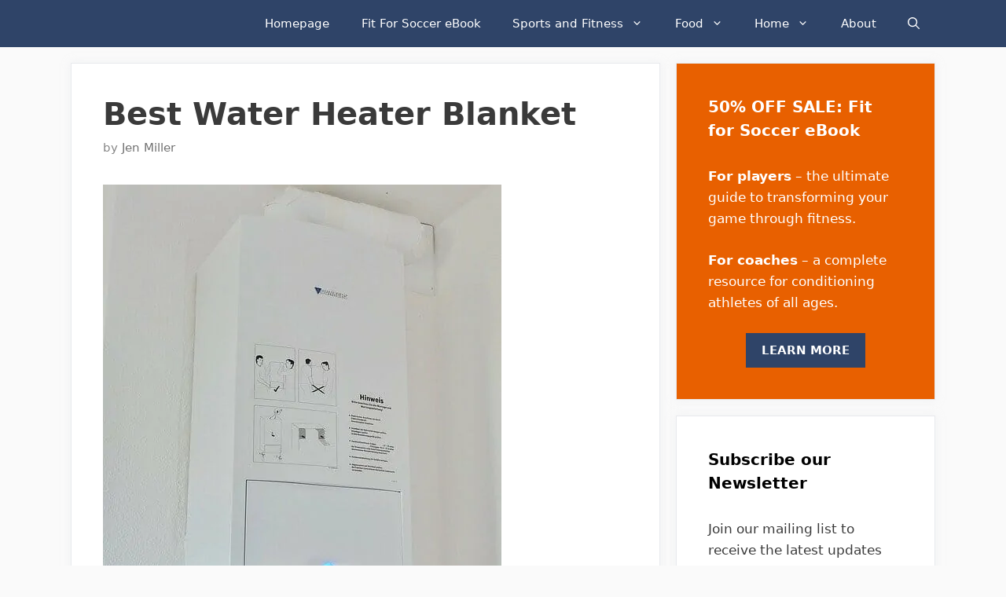

--- FILE ---
content_type: text/html; charset=UTF-8
request_url: https://www.jenreviews.com/best-water-heater-blanket/
body_size: 34689
content:
<!DOCTYPE html>
<html lang="en-US" prefix="og: https://ogp.me/ns#">
<head>
	<meta charset="UTF-8">
	<meta name="viewport" content="width=device-width, initial-scale=1">
<!-- Search Engine Optimization by Rank Math - https://rankmath.com/ -->
<title>Best Water Heater Blanket - Jen Reviews</title>
<meta name="robots" content="follow, index, max-snippet:-1, max-video-preview:-1, max-image-preview:large"/>
<link rel="canonical" href="https://www.jenreviews.com/best-water-heater-blanket/" />
<meta property="og:locale" content="en_US" />
<meta property="og:type" content="article" />
<meta property="og:title" content="Best Water Heater Blanket - Jen Reviews" />
<meta property="og:description" content="With the ever-rising cost of energy bills, we are all looking for ways to cut down and save energy. The water heater, and more specifically the hot water tank, are" />
<meta property="og:url" content="https://www.jenreviews.com/best-water-heater-blanket/" />
<meta property="og:site_name" content="Jen Reviews" />
<meta property="article:publisher" content="https://www.facebook.com/jenreviews" />
<meta property="article:author" content="https://www.facebook.com/jenreviews" />
<meta property="article:tag" content="bathroom-other" />
<meta property="article:section" content="Bathroom" />
<meta property="og:updated_time" content="2018-03-26T07:15:43+00:00" />
<meta property="og:image" content="https://www.jenreviews.com/wp-content/uploads/2018/04/cropped-jenreviews-1.jpg" />
<meta property="og:image:secure_url" content="https://www.jenreviews.com/wp-content/uploads/2018/04/cropped-jenreviews-1.jpg" />
<meta property="og:image:width" content="512" />
<meta property="og:image:height" content="512" />
<meta property="og:image:alt" content="Best Water Heater Blanket" />
<meta property="og:image:type" content="image/jpeg" />
<meta property="article:published_time" content="2018-02-22T14:12:43+00:00" />
<meta property="article:modified_time" content="2018-03-26T07:15:43+00:00" />
<meta name="twitter:card" content="summary_large_image" />
<meta name="twitter:title" content="Best Water Heater Blanket - Jen Reviews" />
<meta name="twitter:description" content="With the ever-rising cost of energy bills, we are all looking for ways to cut down and save energy. The water heater, and more specifically the hot water tank, are" />
<meta name="twitter:site" content="@jenreviewsblog" />
<meta name="twitter:creator" content="@jenreviewsblog" />
<meta name="twitter:image" content="https://www.jenreviews.com/wp-content/uploads/2018/04/cropped-jenreviews-1.jpg" />
<meta name="twitter:label1" content="Written by" />
<meta name="twitter:data1" content="Jen Miller" />
<meta name="twitter:label2" content="Time to read" />
<meta name="twitter:data2" content="Less than a minute" />
<meta name="author" content="Jen Miller">
<script type="application/ld+json" class="rank-math-schema">{"@context":"https://schema.org","@graph":[{"@type":"Place","@id":"https://www.jenreviews.com/#place","geo":{"@type":"GeoCoordinates","latitude":"43.677069768922095","longitude":" -116.2992597324308"},"hasMap":"https://www.google.com/maps/search/?api=1&amp;query=43.677069768922095, -116.2992597324308","address":{"@type":"PostalAddress","streetAddress":"9169 W State St #1098","addressLocality":"Garden City","addressRegion":"Idaho","postalCode":"83714","addressCountry":"United States"}},{"@type":"Organization","@id":"https://www.jenreviews.com/#organization","name":"Jen Reviews","url":"https://www.jenreviews.com","sameAs":["https://www.facebook.com/jenreviews","https://twitter.com/jenreviewsblog","https://www.pinterest.com/jenreviews","https://www.instagram.com/jen.reviews/"],"email":"jen@jenreviews.com","address":{"@type":"PostalAddress","streetAddress":"9169 W State St #1098","addressLocality":"Garden City","addressRegion":"Idaho","postalCode":"83714","addressCountry":"United States"},"logo":{"@type":"ImageObject","@id":"https://www.jenreviews.com/#logo","url":"https://www.jenreviews.com/wp-content/uploads/2020/07/favicon.ico","contentUrl":"https://www.jenreviews.com/wp-content/uploads/2020/07/favicon.ico","caption":"Jen Reviews","inLanguage":"en-US","width":"48","height":"48"},"location":{"@id":"https://www.jenreviews.com/#place"}},{"@type":"WebSite","@id":"https://www.jenreviews.com/#website","url":"https://www.jenreviews.com","name":"Jen Reviews","publisher":{"@id":"https://www.jenreviews.com/#organization"},"inLanguage":"en-US"},{"@type":"ImageObject","@id":"https://www.jenreviews.com/wp-content/uploads/2018/04/cropped-jenreviews-1.jpg","url":"https://www.jenreviews.com/wp-content/uploads/2018/04/cropped-jenreviews-1.jpg","width":"512","height":"512","inLanguage":"en-US"},{"@type":"WebPage","@id":"https://www.jenreviews.com/best-water-heater-blanket/#webpage","url":"https://www.jenreviews.com/best-water-heater-blanket/","name":"Best Water Heater Blanket - Jen Reviews","datePublished":"2018-02-22T14:12:43+00:00","dateModified":"2018-03-26T07:15:43+00:00","isPartOf":{"@id":"https://www.jenreviews.com/#website"},"primaryImageOfPage":{"@id":"https://www.jenreviews.com/wp-content/uploads/2018/04/cropped-jenreviews-1.jpg"},"inLanguage":"en-US"},{"@type":"Person","@id":"https://www.jenreviews.com/author/jenmiller/","name":"Jen Miller","url":"https://www.jenreviews.com/author/jenmiller/","image":{"@type":"ImageObject","@id":"https://secure.gravatar.com/avatar/20765c6b18f53986f8f95d0ed52b53af2276d18cbcef109fe3362f94476003f2?s=96&amp;d=mm&amp;r=g","url":"https://secure.gravatar.com/avatar/20765c6b18f53986f8f95d0ed52b53af2276d18cbcef109fe3362f94476003f2?s=96&amp;d=mm&amp;r=g","caption":"Jen Miller","inLanguage":"en-US"},"worksFor":{"@id":"https://www.jenreviews.com/#organization"}},{"@type":"BlogPosting","headline":"Best Water Heater Blanket - Jen Reviews","datePublished":"2018-02-22T14:12:43+00:00","dateModified":"2018-03-26T07:15:43+00:00","articleSection":"Bathroom","author":{"@id":"https://www.jenreviews.com/author/jenmiller/","name":"Jen Miller"},"publisher":{"@id":"https://www.jenreviews.com/#organization"},"name":"Best Water Heater Blanket - Jen Reviews","@id":"https://www.jenreviews.com/best-water-heater-blanket/#richSnippet","isPartOf":{"@id":"https://www.jenreviews.com/best-water-heater-blanket/#webpage"},"image":{"@id":"https://www.jenreviews.com/wp-content/uploads/2018/04/cropped-jenreviews-1.jpg"},"inLanguage":"en-US","mainEntityOfPage":{"@id":"https://www.jenreviews.com/best-water-heater-blanket/#webpage"}}]}</script>
<!-- /Rank Math WordPress SEO plugin -->

<link rel='dns-prefetch' href='//accounts.google.com' />
<link rel='dns-prefetch' href='//apis.google.com' />
<link rel='dns-prefetch' href='//maps.googleapis.com' />
<link rel='dns-prefetch' href='//maps.gstatic.com' />


<link rel='dns-prefetch' href='//ajax.googleapis.com' />
<link rel='dns-prefetch' href='//google-analytics.com' />
<link rel='dns-prefetch' href='//www.google-analytics.com' />
<link rel='dns-prefetch' href='//ssl.google-analytics.com' />
<link rel='dns-prefetch' href='//youtube.com' />
<link rel='dns-prefetch' href='//api.pinterest.com' />
<link rel='dns-prefetch' href='//cdnjs.cloudflare.com' />
<link rel='dns-prefetch' href='//pixel.wp.com' />
<link rel='dns-prefetch' href='//connect.facebook.net' />
<link rel='dns-prefetch' href='//platform.twitter.com' />
<link rel='dns-prefetch' href='//syndication.twitter.com' />
<link rel='dns-prefetch' href='//platform.instagram.com' />
<link rel='dns-prefetch' href='//disqus.com' />
<link rel='dns-prefetch' href='//sitename.disqus.com' />
<link rel='dns-prefetch' href='//s7.addthis.com' />
<link rel='dns-prefetch' href='//platform.linkedin.com' />
<link rel='dns-prefetch' href='//w.sharethis.com' />
<link rel='dns-prefetch' href='//s0.wp.com' />
<link rel='dns-prefetch' href='//s.gravatar.com' />
<link rel='dns-prefetch' href='//stats.wp.com' />
<link rel='dns-prefetch' href='//ajax.cloudflare.com' />
<link rel='dns-prefetch' href='//www.jenreviews.com' />
<link rel='dns-prefetch' href='//aax-us-east.amazon-adsystem.com' />
<link rel='dns-prefetch' href='//z-na.amazon-adsystem.com' />
<link rel='dns-prefetch' href='//fls-na.amazon-adsystem.com' />
<link rel='dns-prefetch' href='//ir-na.amazon-adsystem.com' />
<link rel='dns-prefetch' href='//googletagmanager.com' />

<link rel="alternate" type="application/rss+xml" title="Jen Reviews &raquo; Feed" href="https://www.jenreviews.com/feed/" />
<style id='wp-img-auto-sizes-contain-inline-css'>
img:is([sizes=auto i],[sizes^="auto," i]){contain-intrinsic-size:3000px 1500px}
/*# sourceURL=wp-img-auto-sizes-contain-inline-css */
</style>
<style id='wp-block-library-inline-css'>
:root{--wp-block-synced-color:#7a00df;--wp-block-synced-color--rgb:122,0,223;--wp-bound-block-color:var(--wp-block-synced-color);--wp-editor-canvas-background:#ddd;--wp-admin-theme-color:#007cba;--wp-admin-theme-color--rgb:0,124,186;--wp-admin-theme-color-darker-10:#006ba1;--wp-admin-theme-color-darker-10--rgb:0,107,160.5;--wp-admin-theme-color-darker-20:#005a87;--wp-admin-theme-color-darker-20--rgb:0,90,135;--wp-admin-border-width-focus:2px}@media (min-resolution:192dpi){:root{--wp-admin-border-width-focus:1.5px}}.wp-element-button{cursor:pointer}:root .has-very-light-gray-background-color{background-color:#eee}:root .has-very-dark-gray-background-color{background-color:#313131}:root .has-very-light-gray-color{color:#eee}:root .has-very-dark-gray-color{color:#313131}:root .has-vivid-green-cyan-to-vivid-cyan-blue-gradient-background{background:linear-gradient(135deg,#00d084,#0693e3)}:root .has-purple-crush-gradient-background{background:linear-gradient(135deg,#34e2e4,#4721fb 50%,#ab1dfe)}:root .has-hazy-dawn-gradient-background{background:linear-gradient(135deg,#faaca8,#dad0ec)}:root .has-subdued-olive-gradient-background{background:linear-gradient(135deg,#fafae1,#67a671)}:root .has-atomic-cream-gradient-background{background:linear-gradient(135deg,#fdd79a,#004a59)}:root .has-nightshade-gradient-background{background:linear-gradient(135deg,#330968,#31cdcf)}:root .has-midnight-gradient-background{background:linear-gradient(135deg,#020381,#2874fc)}:root{--wp--preset--font-size--normal:16px;--wp--preset--font-size--huge:42px}.has-regular-font-size{font-size:1em}.has-larger-font-size{font-size:2.625em}.has-normal-font-size{font-size:var(--wp--preset--font-size--normal)}.has-huge-font-size{font-size:var(--wp--preset--font-size--huge)}.has-text-align-center{text-align:center}.has-text-align-left{text-align:left}.has-text-align-right{text-align:right}.has-fit-text{white-space:nowrap!important}#end-resizable-editor-section{display:none}.aligncenter{clear:both}.items-justified-left{justify-content:flex-start}.items-justified-center{justify-content:center}.items-justified-right{justify-content:flex-end}.items-justified-space-between{justify-content:space-between}.screen-reader-text{border:0;clip-path:inset(50%);height:1px;margin:-1px;overflow:hidden;padding:0;position:absolute;width:1px;word-wrap:normal!important}.screen-reader-text:focus{background-color:#ddd;clip-path:none;color:#444;display:block;font-size:1em;height:auto;left:5px;line-height:normal;padding:15px 23px 14px;text-decoration:none;top:5px;width:auto;z-index:100000}html :where(.has-border-color){border-style:solid}html :where([style*=border-top-color]){border-top-style:solid}html :where([style*=border-right-color]){border-right-style:solid}html :where([style*=border-bottom-color]){border-bottom-style:solid}html :where([style*=border-left-color]){border-left-style:solid}html :where([style*=border-width]){border-style:solid}html :where([style*=border-top-width]){border-top-style:solid}html :where([style*=border-right-width]){border-right-style:solid}html :where([style*=border-bottom-width]){border-bottom-style:solid}html :where([style*=border-left-width]){border-left-style:solid}html :where(img[class*=wp-image-]){height:auto;max-width:100%}:where(figure){margin:0 0 1em}html :where(.is-position-sticky){--wp-admin--admin-bar--position-offset:var(--wp-admin--admin-bar--height,0px)}@media screen and (max-width:600px){html :where(.is-position-sticky){--wp-admin--admin-bar--position-offset:0px}}

/*# sourceURL=wp-block-library-inline-css */
</style><style id='global-styles-inline-css'>
:root{--wp--preset--aspect-ratio--square: 1;--wp--preset--aspect-ratio--4-3: 4/3;--wp--preset--aspect-ratio--3-4: 3/4;--wp--preset--aspect-ratio--3-2: 3/2;--wp--preset--aspect-ratio--2-3: 2/3;--wp--preset--aspect-ratio--16-9: 16/9;--wp--preset--aspect-ratio--9-16: 9/16;--wp--preset--color--black: #000000;--wp--preset--color--cyan-bluish-gray: #abb8c3;--wp--preset--color--white: #ffffff;--wp--preset--color--pale-pink: #f78da7;--wp--preset--color--vivid-red: #cf2e2e;--wp--preset--color--luminous-vivid-orange: #ff6900;--wp--preset--color--luminous-vivid-amber: #fcb900;--wp--preset--color--light-green-cyan: #7bdcb5;--wp--preset--color--vivid-green-cyan: #00d084;--wp--preset--color--pale-cyan-blue: #8ed1fc;--wp--preset--color--vivid-cyan-blue: #0693e3;--wp--preset--color--vivid-purple: #9b51e0;--wp--preset--color--contrast: var(--contrast);--wp--preset--color--contrast-2: var(--contrast-2);--wp--preset--color--contrast-3: var(--contrast-3);--wp--preset--color--base: var(--base);--wp--preset--color--base-2: var(--base-2);--wp--preset--color--base-3: var(--base-3);--wp--preset--color--accent: var(--accent);--wp--preset--gradient--vivid-cyan-blue-to-vivid-purple: linear-gradient(135deg,rgb(6,147,227) 0%,rgb(155,81,224) 100%);--wp--preset--gradient--light-green-cyan-to-vivid-green-cyan: linear-gradient(135deg,rgb(122,220,180) 0%,rgb(0,208,130) 100%);--wp--preset--gradient--luminous-vivid-amber-to-luminous-vivid-orange: linear-gradient(135deg,rgb(252,185,0) 0%,rgb(255,105,0) 100%);--wp--preset--gradient--luminous-vivid-orange-to-vivid-red: linear-gradient(135deg,rgb(255,105,0) 0%,rgb(207,46,46) 100%);--wp--preset--gradient--very-light-gray-to-cyan-bluish-gray: linear-gradient(135deg,rgb(238,238,238) 0%,rgb(169,184,195) 100%);--wp--preset--gradient--cool-to-warm-spectrum: linear-gradient(135deg,rgb(74,234,220) 0%,rgb(151,120,209) 20%,rgb(207,42,186) 40%,rgb(238,44,130) 60%,rgb(251,105,98) 80%,rgb(254,248,76) 100%);--wp--preset--gradient--blush-light-purple: linear-gradient(135deg,rgb(255,206,236) 0%,rgb(152,150,240) 100%);--wp--preset--gradient--blush-bordeaux: linear-gradient(135deg,rgb(254,205,165) 0%,rgb(254,45,45) 50%,rgb(107,0,62) 100%);--wp--preset--gradient--luminous-dusk: linear-gradient(135deg,rgb(255,203,112) 0%,rgb(199,81,192) 50%,rgb(65,88,208) 100%);--wp--preset--gradient--pale-ocean: linear-gradient(135deg,rgb(255,245,203) 0%,rgb(182,227,212) 50%,rgb(51,167,181) 100%);--wp--preset--gradient--electric-grass: linear-gradient(135deg,rgb(202,248,128) 0%,rgb(113,206,126) 100%);--wp--preset--gradient--midnight: linear-gradient(135deg,rgb(2,3,129) 0%,rgb(40,116,252) 100%);--wp--preset--font-size--small: 13px;--wp--preset--font-size--medium: 20px;--wp--preset--font-size--large: 36px;--wp--preset--font-size--x-large: 42px;--wp--preset--spacing--20: 0.44rem;--wp--preset--spacing--30: 0.67rem;--wp--preset--spacing--40: 1rem;--wp--preset--spacing--50: 1.5rem;--wp--preset--spacing--60: 2.25rem;--wp--preset--spacing--70: 3.38rem;--wp--preset--spacing--80: 5.06rem;--wp--preset--shadow--natural: 6px 6px 9px rgba(0, 0, 0, 0.2);--wp--preset--shadow--deep: 12px 12px 50px rgba(0, 0, 0, 0.4);--wp--preset--shadow--sharp: 6px 6px 0px rgba(0, 0, 0, 0.2);--wp--preset--shadow--outlined: 6px 6px 0px -3px rgb(255, 255, 255), 6px 6px rgb(0, 0, 0);--wp--preset--shadow--crisp: 6px 6px 0px rgb(0, 0, 0);}:where(.is-layout-flex){gap: 0.5em;}:where(.is-layout-grid){gap: 0.5em;}body .is-layout-flex{display: flex;}.is-layout-flex{flex-wrap: wrap;align-items: center;}.is-layout-flex > :is(*, div){margin: 0;}body .is-layout-grid{display: grid;}.is-layout-grid > :is(*, div){margin: 0;}:where(.wp-block-columns.is-layout-flex){gap: 2em;}:where(.wp-block-columns.is-layout-grid){gap: 2em;}:where(.wp-block-post-template.is-layout-flex){gap: 1.25em;}:where(.wp-block-post-template.is-layout-grid){gap: 1.25em;}.has-black-color{color: var(--wp--preset--color--black) !important;}.has-cyan-bluish-gray-color{color: var(--wp--preset--color--cyan-bluish-gray) !important;}.has-white-color{color: var(--wp--preset--color--white) !important;}.has-pale-pink-color{color: var(--wp--preset--color--pale-pink) !important;}.has-vivid-red-color{color: var(--wp--preset--color--vivid-red) !important;}.has-luminous-vivid-orange-color{color: var(--wp--preset--color--luminous-vivid-orange) !important;}.has-luminous-vivid-amber-color{color: var(--wp--preset--color--luminous-vivid-amber) !important;}.has-light-green-cyan-color{color: var(--wp--preset--color--light-green-cyan) !important;}.has-vivid-green-cyan-color{color: var(--wp--preset--color--vivid-green-cyan) !important;}.has-pale-cyan-blue-color{color: var(--wp--preset--color--pale-cyan-blue) !important;}.has-vivid-cyan-blue-color{color: var(--wp--preset--color--vivid-cyan-blue) !important;}.has-vivid-purple-color{color: var(--wp--preset--color--vivid-purple) !important;}.has-black-background-color{background-color: var(--wp--preset--color--black) !important;}.has-cyan-bluish-gray-background-color{background-color: var(--wp--preset--color--cyan-bluish-gray) !important;}.has-white-background-color{background-color: var(--wp--preset--color--white) !important;}.has-pale-pink-background-color{background-color: var(--wp--preset--color--pale-pink) !important;}.has-vivid-red-background-color{background-color: var(--wp--preset--color--vivid-red) !important;}.has-luminous-vivid-orange-background-color{background-color: var(--wp--preset--color--luminous-vivid-orange) !important;}.has-luminous-vivid-amber-background-color{background-color: var(--wp--preset--color--luminous-vivid-amber) !important;}.has-light-green-cyan-background-color{background-color: var(--wp--preset--color--light-green-cyan) !important;}.has-vivid-green-cyan-background-color{background-color: var(--wp--preset--color--vivid-green-cyan) !important;}.has-pale-cyan-blue-background-color{background-color: var(--wp--preset--color--pale-cyan-blue) !important;}.has-vivid-cyan-blue-background-color{background-color: var(--wp--preset--color--vivid-cyan-blue) !important;}.has-vivid-purple-background-color{background-color: var(--wp--preset--color--vivid-purple) !important;}.has-black-border-color{border-color: var(--wp--preset--color--black) !important;}.has-cyan-bluish-gray-border-color{border-color: var(--wp--preset--color--cyan-bluish-gray) !important;}.has-white-border-color{border-color: var(--wp--preset--color--white) !important;}.has-pale-pink-border-color{border-color: var(--wp--preset--color--pale-pink) !important;}.has-vivid-red-border-color{border-color: var(--wp--preset--color--vivid-red) !important;}.has-luminous-vivid-orange-border-color{border-color: var(--wp--preset--color--luminous-vivid-orange) !important;}.has-luminous-vivid-amber-border-color{border-color: var(--wp--preset--color--luminous-vivid-amber) !important;}.has-light-green-cyan-border-color{border-color: var(--wp--preset--color--light-green-cyan) !important;}.has-vivid-green-cyan-border-color{border-color: var(--wp--preset--color--vivid-green-cyan) !important;}.has-pale-cyan-blue-border-color{border-color: var(--wp--preset--color--pale-cyan-blue) !important;}.has-vivid-cyan-blue-border-color{border-color: var(--wp--preset--color--vivid-cyan-blue) !important;}.has-vivid-purple-border-color{border-color: var(--wp--preset--color--vivid-purple) !important;}.has-vivid-cyan-blue-to-vivid-purple-gradient-background{background: var(--wp--preset--gradient--vivid-cyan-blue-to-vivid-purple) !important;}.has-light-green-cyan-to-vivid-green-cyan-gradient-background{background: var(--wp--preset--gradient--light-green-cyan-to-vivid-green-cyan) !important;}.has-luminous-vivid-amber-to-luminous-vivid-orange-gradient-background{background: var(--wp--preset--gradient--luminous-vivid-amber-to-luminous-vivid-orange) !important;}.has-luminous-vivid-orange-to-vivid-red-gradient-background{background: var(--wp--preset--gradient--luminous-vivid-orange-to-vivid-red) !important;}.has-very-light-gray-to-cyan-bluish-gray-gradient-background{background: var(--wp--preset--gradient--very-light-gray-to-cyan-bluish-gray) !important;}.has-cool-to-warm-spectrum-gradient-background{background: var(--wp--preset--gradient--cool-to-warm-spectrum) !important;}.has-blush-light-purple-gradient-background{background: var(--wp--preset--gradient--blush-light-purple) !important;}.has-blush-bordeaux-gradient-background{background: var(--wp--preset--gradient--blush-bordeaux) !important;}.has-luminous-dusk-gradient-background{background: var(--wp--preset--gradient--luminous-dusk) !important;}.has-pale-ocean-gradient-background{background: var(--wp--preset--gradient--pale-ocean) !important;}.has-electric-grass-gradient-background{background: var(--wp--preset--gradient--electric-grass) !important;}.has-midnight-gradient-background{background: var(--wp--preset--gradient--midnight) !important;}.has-small-font-size{font-size: var(--wp--preset--font-size--small) !important;}.has-medium-font-size{font-size: var(--wp--preset--font-size--medium) !important;}.has-large-font-size{font-size: var(--wp--preset--font-size--large) !important;}.has-x-large-font-size{font-size: var(--wp--preset--font-size--x-large) !important;}
/*# sourceURL=global-styles-inline-css */
</style>

<style id='classic-theme-styles-inline-css'>
/*! This file is auto-generated */
.wp-block-button__link{color:#fff;background-color:#32373c;border-radius:9999px;box-shadow:none;text-decoration:none;padding:calc(.667em + 2px) calc(1.333em + 2px);font-size:1.125em}.wp-block-file__button{background:#32373c;color:#fff;text-decoration:none}
/*# sourceURL=/wp-includes/css/classic-themes.min.css */
</style>
<link data-minify="1" rel='stylesheet' id='wprm-public-css' href='https://www.jenreviews.com/wp-content/cache/min/1/wp-content/plugins/wp-recipe-maker/dist/public-legacy.css?ver=1766872101' media='all' />
<link rel='stylesheet' id='tve_style_family_tve_flt-css' href='https://www.jenreviews.com/wp-content/plugins/thrive-visual-editor/editor/css/thrive_flat.css?ver=10.8.5' media='all' />
<link rel='stylesheet' id='wprm-template-css' href='https://www.jenreviews.com/wp-content/plugins/wp-recipe-maker/templates/recipe/legacy/simple/simple.min.css?ver=10.2.4' media='all' />
<link rel='stylesheet' id='wp-show-posts-css' href='https://www.jenreviews.com/wp-content/plugins/wp-show-posts/css/wp-show-posts-min.css?ver=1.1.6' media='all' />
<link rel='stylesheet' id='ez-toc-css' href='https://www.jenreviews.com/wp-content/plugins/easy-table-of-contents/assets/css/screen.min.css?ver=2.0.79.2' media='all' />
<style id='ez-toc-inline-css'>
div#ez-toc-container .ez-toc-title {font-size: 120%;}div#ez-toc-container .ez-toc-title {font-weight: 500;}div#ez-toc-container ul li , div#ez-toc-container ul li a {font-size: 95%;}div#ez-toc-container ul li , div#ez-toc-container ul li a {font-weight: 500;}div#ez-toc-container nav ul ul li {font-size: 90%;}.ez-toc-box-title {font-weight: bold; margin-bottom: 10px; text-align: center; text-transform: uppercase; letter-spacing: 1px; color: #666; padding-bottom: 5px;position:absolute;top:-4%;left:5%;background-color: inherit;transition: top 0.3s ease;}.ez-toc-box-title.toc-closed {top:-25%;}
.ez-toc-container-direction {direction: ltr;}.ez-toc-counter ul{counter-reset: item ;}.ez-toc-counter nav ul li a::before {content: counters(item, '.', decimal) '. ';display: inline-block;counter-increment: item;flex-grow: 0;flex-shrink: 0;margin-right: .2em; float: left; }.ez-toc-widget-direction {direction: ltr;}.ez-toc-widget-container ul{counter-reset: item ;}.ez-toc-widget-container nav ul li a::before {content: counters(item, '.', decimal) '. ';display: inline-block;counter-increment: item;flex-grow: 0;flex-shrink: 0;margin-right: .2em; float: left; }
/*# sourceURL=ez-toc-inline-css */
</style>
<link rel='stylesheet' id='generate-style-css' href='https://www.jenreviews.com/wp-content/themes/generatepress/assets/css/all.min.css?ver=3.6.1' media='all' />
<style id='generate-style-inline-css'>
body{background-color:#fafafa;color:#3a3a3a;}a{color:#1b78e2;}a:hover, a:focus, a:active{color:#000000;}body .grid-container{max-width:1100px;}.wp-block-group__inner-container{max-width:1100px;margin-left:auto;margin-right:auto;}.navigation-search{position:absolute;left:-99999px;pointer-events:none;visibility:hidden;z-index:20;width:100%;top:0;transition:opacity 100ms ease-in-out;opacity:0;}.navigation-search.nav-search-active{left:0;right:0;pointer-events:auto;visibility:visible;opacity:1;}.navigation-search input[type="search"]{outline:0;border:0;vertical-align:bottom;line-height:1;opacity:0.9;width:100%;z-index:20;border-radius:0;-webkit-appearance:none;height:60px;}.navigation-search input::-ms-clear{display:none;width:0;height:0;}.navigation-search input::-ms-reveal{display:none;width:0;height:0;}.navigation-search input::-webkit-search-decoration, .navigation-search input::-webkit-search-cancel-button, .navigation-search input::-webkit-search-results-button, .navigation-search input::-webkit-search-results-decoration{display:none;}.main-navigation li.search-item{z-index:21;}li.search-item.active{transition:opacity 100ms ease-in-out;}.nav-left-sidebar .main-navigation li.search-item.active,.nav-right-sidebar .main-navigation li.search-item.active{width:auto;display:inline-block;float:right;}.gen-sidebar-nav .navigation-search{top:auto;bottom:0;}:root{--contrast:#222222;--contrast-2:#575760;--contrast-3:#b2b2be;--base:#f0f0f0;--base-2:#f7f8f9;--base-3:#ffffff;--accent:#1e73be;}:root .has-contrast-color{color:var(--contrast);}:root .has-contrast-background-color{background-color:var(--contrast);}:root .has-contrast-2-color{color:var(--contrast-2);}:root .has-contrast-2-background-color{background-color:var(--contrast-2);}:root .has-contrast-3-color{color:var(--contrast-3);}:root .has-contrast-3-background-color{background-color:var(--contrast-3);}:root .has-base-color{color:var(--base);}:root .has-base-background-color{background-color:var(--base);}:root .has-base-2-color{color:var(--base-2);}:root .has-base-2-background-color{background-color:var(--base-2);}:root .has-base-3-color{color:var(--base-3);}:root .has-base-3-background-color{background-color:var(--base-3);}:root .has-accent-color{color:var(--accent);}:root .has-accent-background-color{background-color:var(--accent);}body, button, input, select, textarea{font-family:-apple-system, system-ui, BlinkMacSystemFont, "Segoe UI", Helvetica, Arial, sans-serif, "Apple Color Emoji", "Segoe UI Emoji", "Segoe UI Symbol";font-size:18px;}body{line-height:1.6;}.entry-content > [class*="wp-block-"]:not(:last-child):not(.wp-block-heading){margin-bottom:1.5em;}.main-navigation .main-nav ul ul li a{font-size:14px;}.widget-title{font-weight:600;}.sidebar .widget, .footer-widgets .widget{font-size:17px;}button:not(.menu-toggle),html input[type="button"],input[type="reset"],input[type="submit"],.button,.wp-block-button .wp-block-button__link{font-size:15px;}h1{font-weight:600;font-size:40px;}h2{font-weight:600;font-size:30px;}h3{font-size:20px;}h4{font-size:inherit;}h5{font-size:inherit;}@media (max-width:768px){.main-title{font-size:30px;}h1{font-size:30px;}h2{font-size:25px;}}.top-bar{background-color:#636363;color:#ffffff;}.top-bar a{color:#ffffff;}.top-bar a:hover{color:#303030;}.site-header{background-color:#ffffff;color:#3a3a3a;}.site-header a{color:#3a3a3a;}.main-title a,.main-title a:hover{color:#ffffff;}.site-description{color:#757575;}.main-navigation,.main-navigation ul ul{background-color:#2f4468;}.main-navigation .main-nav ul li a, .main-navigation .menu-toggle, .main-navigation .menu-bar-items{color:#ffffff;}.main-navigation .main-nav ul li:not([class*="current-menu-"]):hover > a, .main-navigation .main-nav ul li:not([class*="current-menu-"]):focus > a, .main-navigation .main-nav ul li.sfHover:not([class*="current-menu-"]) > a, .main-navigation .menu-bar-item:hover > a, .main-navigation .menu-bar-item.sfHover > a{color:#dee5ed;background-color:#2f4468;}button.menu-toggle:hover,button.menu-toggle:focus,.main-navigation .mobile-bar-items a,.main-navigation .mobile-bar-items a:hover,.main-navigation .mobile-bar-items a:focus{color:#ffffff;}.main-navigation .main-nav ul li[class*="current-menu-"] > a{color:#ffffff;background-color:rgba(10,10,10,0.31);}.navigation-search input[type="search"],.navigation-search input[type="search"]:active, .navigation-search input[type="search"]:focus, .main-navigation .main-nav ul li.search-item.active > a, .main-navigation .menu-bar-items .search-item.active > a{color:#dee5ed;background-color:#2f4468;}.main-navigation ul ul{background-color:#3f3f3f;}.main-navigation .main-nav ul ul li a{color:#ffffff;}.main-navigation .main-nav ul ul li:not([class*="current-menu-"]):hover > a,.main-navigation .main-nav ul ul li:not([class*="current-menu-"]):focus > a, .main-navigation .main-nav ul ul li.sfHover:not([class*="current-menu-"]) > a{color:#ffffff;background-color:#4f4f4f;}.main-navigation .main-nav ul ul li[class*="current-menu-"] > a{color:#ffffff;background-color:#4f4f4f;}.separate-containers .inside-article, .separate-containers .comments-area, .separate-containers .page-header, .one-container .container, .separate-containers .paging-navigation, .inside-page-header{background-color:#ffffff;}.entry-title a{color:#2f4468;}.entry-title a:hover{color:#0a0000;}.entry-meta{color:#878787;}.entry-meta a{color:#727272;}.entry-meta a:hover{color:#0a0101;}.sidebar .widget{background-color:#ffffff;}.sidebar .widget .widget-title{color:#000000;}.footer-widgets{color:#ffffff;background-color:#2f4468;}.footer-widgets a{color:#ffffff;}.footer-widgets .widget-title{color:#ffffff;}.site-info{color:#2f4468;}.site-info a{color:#2f4468;}.site-info a:hover{color:#0a0a0a;}.footer-bar .widget_nav_menu .current-menu-item a{color:#0a0a0a;}input[type="text"],input[type="email"],input[type="url"],input[type="password"],input[type="search"],input[type="tel"],input[type="number"],textarea,select{color:#666666;background-color:#fafafa;border-color:#cccccc;}input[type="text"]:focus,input[type="email"]:focus,input[type="url"]:focus,input[type="password"]:focus,input[type="search"]:focus,input[type="tel"]:focus,input[type="number"]:focus,textarea:focus,select:focus{color:#666666;background-color:#ffffff;border-color:#bfbfbf;}button,html input[type="button"],input[type="reset"],input[type="submit"],a.button,a.wp-block-button__link:not(.has-background){color:#ffffff;background-color:#2f4468;}button:hover,html input[type="button"]:hover,input[type="reset"]:hover,input[type="submit"]:hover,a.button:hover,button:focus,html input[type="button"]:focus,input[type="reset"]:focus,input[type="submit"]:focus,a.button:focus,a.wp-block-button__link:not(.has-background):active,a.wp-block-button__link:not(.has-background):focus,a.wp-block-button__link:not(.has-background):hover{color:#ffffff;background-color:#22304d;}a.generate-back-to-top{background-color:rgba( 0,0,0,0.4 );color:#ffffff;}a.generate-back-to-top:hover,a.generate-back-to-top:focus{background-color:rgba( 0,0,0,0.6 );color:#ffffff;}:root{--gp-search-modal-bg-color:var(--base-3);--gp-search-modal-text-color:var(--contrast);--gp-search-modal-overlay-bg-color:rgba(0,0,0,0.2);}@media (max-width: 768px){.main-navigation .menu-bar-item:hover > a, .main-navigation .menu-bar-item.sfHover > a{background:none;color:#ffffff;}}.inside-top-bar{padding:10px;}.inside-header{padding:40px;}.site-main .wp-block-group__inner-container{padding:40px;}.entry-content .alignwide, body:not(.no-sidebar) .entry-content .alignfull{margin-left:-40px;width:calc(100% + 80px);max-width:calc(100% + 80px);}.rtl .menu-item-has-children .dropdown-menu-toggle{padding-left:20px;}.rtl .main-navigation .main-nav ul li.menu-item-has-children > a{padding-right:20px;}.site-info{padding:20px;}@media (max-width:768px){.separate-containers .inside-article, .separate-containers .comments-area, .separate-containers .page-header, .separate-containers .paging-navigation, .one-container .site-content, .inside-page-header{padding:30px;}.site-main .wp-block-group__inner-container{padding:30px;}.site-info{padding-right:10px;padding-left:10px;}.entry-content .alignwide, body:not(.no-sidebar) .entry-content .alignfull{margin-left:-30px;width:calc(100% + 60px);max-width:calc(100% + 60px);}}.one-container .sidebar .widget{padding:0px;}/* End cached CSS */@media (max-width: 768px){.main-navigation .menu-toggle,.main-navigation .mobile-bar-items,.sidebar-nav-mobile:not(#sticky-placeholder){display:block;}.main-navigation ul,.gen-sidebar-nav{display:none;}[class*="nav-float-"] .site-header .inside-header > *{float:none;clear:both;}}
.dynamic-author-image-rounded{border-radius:100%;}.dynamic-featured-image, .dynamic-author-image{vertical-align:middle;}.one-container.blog .dynamic-content-template:not(:last-child), .one-container.archive .dynamic-content-template:not(:last-child){padding-bottom:0px;}.dynamic-entry-excerpt > p:last-child{margin-bottom:0px;}
.main-navigation .main-nav ul li a,.menu-toggle,.main-navigation .mobile-bar-items a{transition: line-height 300ms ease}.main-navigation.toggled .main-nav > ul{background-color: #2f4468}
.navigation-branding .main-title{font-weight:bold;text-transform:none;font-size:25px;}@media (max-width: 768px){.navigation-branding .main-title{font-size:30px;}}
/*# sourceURL=generate-style-inline-css */
</style>
<link data-minify="1" rel='stylesheet' id='tmm-css' href='https://www.jenreviews.com/wp-content/cache/min/1/wp-content/plugins/team-members/inc/css/tmm_style.css?ver=1766872101' media='all' />
<link rel='stylesheet' id='generate-navigation-branding-css' href='https://www.jenreviews.com/wp-content/plugins/gp-premium/menu-plus/functions/css/navigation-branding.min.css?ver=2.3.1' media='all' />
<style id='generate-navigation-branding-inline-css'>
.navigation-branding img, .site-logo.mobile-header-logo img{height:60px;width:auto;}.navigation-branding .main-title{line-height:60px;}@media (max-width: 1110px){#site-navigation .navigation-branding, #sticky-navigation .navigation-branding{margin-left:10px;}}@media (max-width: 768px){.main-navigation:not(.slideout-navigation) .main-nav{-ms-flex:0 0 100%;flex:0 0 100%;}.main-navigation:not(.slideout-navigation) .inside-navigation{-ms-flex-wrap:wrap;flex-wrap:wrap;display:-webkit-box;display:-ms-flexbox;display:flex;}.nav-aligned-center .navigation-branding, .nav-aligned-left .navigation-branding{margin-right:auto;}.nav-aligned-center  .main-navigation.has-branding:not(.slideout-navigation) .inside-navigation .main-nav,.nav-aligned-center  .main-navigation.has-sticky-branding.navigation-stick .inside-navigation .main-nav,.nav-aligned-left  .main-navigation.has-branding:not(.slideout-navigation) .inside-navigation .main-nav,.nav-aligned-left  .main-navigation.has-sticky-branding.navigation-stick .inside-navigation .main-nav{margin-right:0px;}}
/*# sourceURL=generate-navigation-branding-inline-css */
</style>
<style id='rocket-lazyload-inline-css'>
.rll-youtube-player{position:relative;padding-bottom:56.23%;height:0;overflow:hidden;max-width:100%;}.rll-youtube-player:focus-within{outline: 2px solid currentColor;outline-offset: 5px;}.rll-youtube-player iframe{position:absolute;top:0;left:0;width:100%;height:100%;z-index:100;background:0 0}.rll-youtube-player img{bottom:0;display:block;left:0;margin:auto;max-width:100%;width:100%;position:absolute;right:0;top:0;border:none;height:auto;-webkit-transition:.4s all;-moz-transition:.4s all;transition:.4s all}.rll-youtube-player img:hover{-webkit-filter:brightness(75%)}.rll-youtube-player .play{height:100%;width:100%;left:0;top:0;position:absolute;background:url(https://www.jenreviews.com/wp-content/plugins/wp-rocket/assets/img/youtube.png) no-repeat center;background-color: transparent !important;cursor:pointer;border:none;}.wp-embed-responsive .wp-has-aspect-ratio .rll-youtube-player{position:absolute;padding-bottom:0;width:100%;height:100%;top:0;bottom:0;left:0;right:0}
/*# sourceURL=rocket-lazyload-inline-css */
</style>
<script src="https://www.jenreviews.com/wp-includes/js/jquery/jquery.min.js?ver=3.7.1" id="jquery-core-js" type="1f2050c6cd5a813e9d5fad7b-text/javascript"></script>


<script src="https://www.jenreviews.com/wp-includes/js/dist/hooks.min.js?ver=dd5603f07f9220ed27f1" id="wp-hooks-js" type="1f2050c6cd5a813e9d5fad7b-text/javascript"></script>
<script src="https://www.jenreviews.com/wp-includes/js/dist/i18n.min.js?ver=c26c3dc7bed366793375" id="wp-i18n-js" type="1f2050c6cd5a813e9d5fad7b-text/javascript"></script>



<script id="tve_frontend-js-extra" type="1f2050c6cd5a813e9d5fad7b-text/javascript">
var tve_frontend_options = {"ajaxurl":"https://www.jenreviews.com/wp-admin/admin-ajax.php","is_editor_page":"","page_events":[],"is_single":"1","social_fb_app_id":"","dash_url":"https://www.jenreviews.com/wp-content/plugins/thrive-visual-editor/thrive-dashboard","queried_object":{"ID":20908,"post_author":"1"},"query_vars":{"page":"","name":"best-water-heater-blanket"},"$_POST":[],"translations":{"Copy":"Copy","empty_username":"ERROR: The username field is empty.","empty_password":"ERROR: The password field is empty.","empty_login":"ERROR: Enter a username or email address.","min_chars":"At least %s characters are needed","no_headings":"No headings found","registration_err":{"required_field":"\u003Cstrong\u003EError\u003C/strong\u003E: This field is required","required_email":"\u003Cstrong\u003EError\u003C/strong\u003E: Please type your email address","invalid_email":"\u003Cstrong\u003EError\u003C/strong\u003E: The email address isn&#8217;t correct","passwordmismatch":"\u003Cstrong\u003EError\u003C/strong\u003E: Password mismatch"}},"routes":{"posts":"https://www.jenreviews.com/wp-json/tcb/v1/posts","video_reporting":"https://www.jenreviews.com/wp-json/tcb/v1/video-reporting"},"nonce":"0708c0de4b","allow_video_src":"","google_client_id":null,"google_api_key":null,"facebook_app_id":null,"lead_generation_custom_tag_apis":["activecampaign","aweber","convertkit","drip","klicktipp","mailchimp","sendlane","zapier"],"post_request_data":[],"user_profile_nonce":"edaa3b868a","ip":"51.68.236.95","current_user":[],"post_id":"20908","post_title":"Best Water Heater Blanket","post_type":"post","post_url":"https://www.jenreviews.com/best-water-heater-blanket/","is_lp":"","conditional_display":{"is_tooltip_dismissed":false}};
//# sourceURL=tve_frontend-js-extra
</script>
<script src="https://www.jenreviews.com/wp-content/plugins/thrive-visual-editor/editor/js/dist/modules/general.min.js?ver=10.8.5" id="tve_frontend-js" defer type="1f2050c6cd5a813e9d5fad7b-text/javascript"></script>

<link rel="https://api.w.org/" href="https://www.jenreviews.com/wp-json/" /><link rel="alternate" title="JSON" type="application/json" href="https://www.jenreviews.com/wp-json/wp/v2/posts/20908" /><style type="text/css">.aawp .aawp-tb__row--highlight{background-color:#256aaf;}.aawp .aawp-tb__row--highlight{color:#256aaf;}.aawp .aawp-tb__row--highlight a{color:#256aaf;}</style><link href="[data-uri]" rel="icon" type="image/x-icon" /><style type="text/css" id="tve_global_variables">:root{--tcb-background-author-image:url(https://www.jenreviews.com/wp-content/plugins/thrive-visual-editor/editor/css/images/author_image.png);--tcb-background-user-image:url();--tcb-background-featured-image-thumbnail:url(https://www.jenreviews.com/wp-content/plugins/thrive-visual-editor/editor/css/images/featured_image.png);}</style><style type="text/css"> html body .wprm-recipe-container { color: #333333; } html body .wprm-recipe-container a.wprm-recipe-print { color: #333333; } html body .wprm-recipe-container a.wprm-recipe-print:hover { color: #333333; } html body .wprm-recipe-container .wprm-recipe { background-color: #ffffff; } html body .wprm-recipe-container .wprm-recipe { border-color: #aaaaaa; } html body .wprm-recipe-container .wprm-recipe-tastefully-simple .wprm-recipe-time-container { border-color: #aaaaaa; } html body .wprm-recipe-container .wprm-recipe .wprm-color-border { border-color: #aaaaaa; } html body .wprm-recipe-container a { color: #3498db; } html body .wprm-recipe-container .wprm-recipe-tastefully-simple .wprm-recipe-name { color: #000000; } html body .wprm-recipe-container .wprm-recipe-tastefully-simple .wprm-recipe-header { color: #000000; } html body .wprm-recipe-container h1 { color: #000000; } html body .wprm-recipe-container h2 { color: #000000; } html body .wprm-recipe-container h3 { color: #000000; } html body .wprm-recipe-container h4 { color: #000000; } html body .wprm-recipe-container h5 { color: #000000; } html body .wprm-recipe-container h6 { color: #000000; } html body .wprm-recipe-container svg path { fill: #343434; } html body .wprm-recipe-container svg rect { fill: #343434; } html body .wprm-recipe-container svg polygon { stroke: #343434; } html body .wprm-recipe-container .wprm-rating-star-full svg polygon { fill: #343434; } html body .wprm-recipe-container .wprm-recipe .wprm-color-accent { background-color: #2c3e50; } html body .wprm-recipe-container .wprm-recipe .wprm-color-accent { color: #ffffff; } html body .wprm-recipe-container .wprm-recipe .wprm-color-accent a.wprm-recipe-print { color: #ffffff; } html body .wprm-recipe-container .wprm-recipe .wprm-color-accent a.wprm-recipe-print:hover { color: #ffffff; } html body .wprm-recipe-container .wprm-recipe-colorful .wprm-recipe-header { background-color: #2c3e50; } html body .wprm-recipe-container .wprm-recipe-colorful .wprm-recipe-header { color: #ffffff; } html body .wprm-recipe-container .wprm-recipe-colorful .wprm-recipe-meta > div { background-color: #3498db; } html body .wprm-recipe-container .wprm-recipe-colorful .wprm-recipe-meta > div { color: #ffffff; } html body .wprm-recipe-container .wprm-recipe-colorful .wprm-recipe-meta > div a.wprm-recipe-print { color: #ffffff; } html body .wprm-recipe-container .wprm-recipe-colorful .wprm-recipe-meta > div a.wprm-recipe-print:hover { color: #ffffff; } .wprm-rating-star svg polygon { stroke: #343434; } .wprm-rating-star.wprm-rating-star-full svg polygon { fill: #343434; } html body .wprm-recipe-container .wprm-recipe-instruction-image { text-align: left; } html body .wprm-recipe-container li.wprm-recipe-ingredient { list-style-type: disc; } html body .wprm-recipe-container li.wprm-recipe-instruction { list-style-type: decimal; } .tippy-box[data-theme~="wprm"] { background-color: #333333; color: #FFFFFF; } .tippy-box[data-theme~="wprm"][data-placement^="top"] > .tippy-arrow::before { border-top-color: #333333; } .tippy-box[data-theme~="wprm"][data-placement^="bottom"] > .tippy-arrow::before { border-bottom-color: #333333; } .tippy-box[data-theme~="wprm"][data-placement^="left"] > .tippy-arrow::before { border-left-color: #333333; } .tippy-box[data-theme~="wprm"][data-placement^="right"] > .tippy-arrow::before { border-right-color: #333333; } .tippy-box[data-theme~="wprm"] a { color: #FFFFFF; } .wprm-comment-rating svg { width: 18px !important; height: 18px !important; } img.wprm-comment-rating { width: 90px !important; height: 18px !important; } body { --comment-rating-star-color: #343434; } body { --wprm-popup-font-size: 16px; } body { --wprm-popup-background: #ffffff; } body { --wprm-popup-title: #000000; } body { --wprm-popup-content: #444444; } body { --wprm-popup-button-background: #444444; } body { --wprm-popup-button-text: #ffffff; } body { --wprm-popup-accent: #747B2D; }</style><style type="text/css">.wprm-glossary-term {color: #5A822B;text-decoration: underline;cursor: help;}</style><!-- Google Tag Manager -->
<script type="1f2050c6cd5a813e9d5fad7b-text/javascript">(function(w,d,s,l,i){w[l]=w[l]||[];w[l].push({'gtm.start':
new Date().getTime(),event:'gtm.js'});var f=d.getElementsByTagName(s)[0],
j=d.createElement(s),dl=l!='dataLayer'?'&l='+l:'';j.async=true;j.src=
'https://www.googletagmanager.com/gtm.js?id='+i+dl;f.parentNode.insertBefore(j,f);
})(window,document,'script','dataLayer','GTM-KGV99V8');</script>
<!-- End Google Tag Manager --><script type="text/javascript" async="async" data-noptimize="1" data-cfasync="false" src="//scripts.mediavine.com/tags/jen-reviews.js"></script><script id="google_gtagjs" src="https://www.googletagmanager.com/gtag/js?id=G-V953HCEHY8" async type="1f2050c6cd5a813e9d5fad7b-text/javascript"></script>
<script id="google_gtagjs-inline" type="1f2050c6cd5a813e9d5fad7b-text/javascript">
window.dataLayer = window.dataLayer || [];function gtag(){dataLayer.push(arguments);}gtag('js', new Date());gtag('config', 'G-V953HCEHY8', {} );
</script>
<style type="text/css">.saboxplugin-wrap{-webkit-box-sizing:border-box;-moz-box-sizing:border-box;-ms-box-sizing:border-box;box-sizing:border-box;border:1px solid #eee;width:100%;clear:both;display:block;overflow:hidden;word-wrap:break-word;position:relative}.saboxplugin-wrap .saboxplugin-gravatar{float:left;padding:0 20px 20px 20px}.saboxplugin-wrap .saboxplugin-gravatar img{max-width:100px;height:auto;border-radius:0;}.saboxplugin-wrap .saboxplugin-authorname{font-size:18px;line-height:1;margin:20px 0 0 20px;display:block}.saboxplugin-wrap .saboxplugin-authorname a{text-decoration:none}.saboxplugin-wrap .saboxplugin-authorname a:focus{outline:0}.saboxplugin-wrap .saboxplugin-desc{display:block;margin:5px 20px}.saboxplugin-wrap .saboxplugin-desc a{text-decoration:underline}.saboxplugin-wrap .saboxplugin-desc p{margin:5px 0 12px}.saboxplugin-wrap .saboxplugin-web{margin:0 20px 15px;text-align:left}.saboxplugin-wrap .sab-web-position{text-align:right}.saboxplugin-wrap .saboxplugin-web a{color:#ccc;text-decoration:none}.saboxplugin-wrap .saboxplugin-socials{position:relative;display:block;background:#fcfcfc;padding:5px;border-top:1px solid #eee}.saboxplugin-wrap .saboxplugin-socials a svg{width:20px;height:20px}.saboxplugin-wrap .saboxplugin-socials a svg .st2{fill:#fff; transform-origin:center center;}.saboxplugin-wrap .saboxplugin-socials a svg .st1{fill:rgba(0,0,0,.3)}.saboxplugin-wrap .saboxplugin-socials a:hover{opacity:.8;-webkit-transition:opacity .4s;-moz-transition:opacity .4s;-o-transition:opacity .4s;transition:opacity .4s;box-shadow:none!important;-webkit-box-shadow:none!important}.saboxplugin-wrap .saboxplugin-socials .saboxplugin-icon-color{box-shadow:none;padding:0;border:0;-webkit-transition:opacity .4s;-moz-transition:opacity .4s;-o-transition:opacity .4s;transition:opacity .4s;display:inline-block;color:#fff;font-size:0;text-decoration:inherit;margin:5px;-webkit-border-radius:0;-moz-border-radius:0;-ms-border-radius:0;-o-border-radius:0;border-radius:0;overflow:hidden}.saboxplugin-wrap .saboxplugin-socials .saboxplugin-icon-grey{text-decoration:inherit;box-shadow:none;position:relative;display:-moz-inline-stack;display:inline-block;vertical-align:middle;zoom:1;margin:10px 5px;color:#444;fill:#444}.clearfix:after,.clearfix:before{content:' ';display:table;line-height:0;clear:both}.ie7 .clearfix{zoom:1}.saboxplugin-socials.sabox-colored .saboxplugin-icon-color .sab-twitch{border-color:#38245c}.saboxplugin-socials.sabox-colored .saboxplugin-icon-color .sab-behance{border-color:#003eb0}.saboxplugin-socials.sabox-colored .saboxplugin-icon-color .sab-deviantart{border-color:#036824}.saboxplugin-socials.sabox-colored .saboxplugin-icon-color .sab-digg{border-color:#00327c}.saboxplugin-socials.sabox-colored .saboxplugin-icon-color .sab-dribbble{border-color:#ba1655}.saboxplugin-socials.sabox-colored .saboxplugin-icon-color .sab-facebook{border-color:#1e2e4f}.saboxplugin-socials.sabox-colored .saboxplugin-icon-color .sab-flickr{border-color:#003576}.saboxplugin-socials.sabox-colored .saboxplugin-icon-color .sab-github{border-color:#264874}.saboxplugin-socials.sabox-colored .saboxplugin-icon-color .sab-google{border-color:#0b51c5}.saboxplugin-socials.sabox-colored .saboxplugin-icon-color .sab-html5{border-color:#902e13}.saboxplugin-socials.sabox-colored .saboxplugin-icon-color .sab-instagram{border-color:#1630aa}.saboxplugin-socials.sabox-colored .saboxplugin-icon-color .sab-linkedin{border-color:#00344f}.saboxplugin-socials.sabox-colored .saboxplugin-icon-color .sab-pinterest{border-color:#5b040e}.saboxplugin-socials.sabox-colored .saboxplugin-icon-color .sab-reddit{border-color:#992900}.saboxplugin-socials.sabox-colored .saboxplugin-icon-color .sab-rss{border-color:#a43b0a}.saboxplugin-socials.sabox-colored .saboxplugin-icon-color .sab-sharethis{border-color:#5d8420}.saboxplugin-socials.sabox-colored .saboxplugin-icon-color .sab-soundcloud{border-color:#995200}.saboxplugin-socials.sabox-colored .saboxplugin-icon-color .sab-spotify{border-color:#0f612c}.saboxplugin-socials.sabox-colored .saboxplugin-icon-color .sab-stackoverflow{border-color:#a95009}.saboxplugin-socials.sabox-colored .saboxplugin-icon-color .sab-steam{border-color:#006388}.saboxplugin-socials.sabox-colored .saboxplugin-icon-color .sab-user_email{border-color:#b84e05}.saboxplugin-socials.sabox-colored .saboxplugin-icon-color .sab-tumblr{border-color:#10151b}.saboxplugin-socials.sabox-colored .saboxplugin-icon-color .sab-twitter{border-color:#0967a0}.saboxplugin-socials.sabox-colored .saboxplugin-icon-color .sab-vimeo{border-color:#0d7091}.saboxplugin-socials.sabox-colored .saboxplugin-icon-color .sab-windows{border-color:#003f71}.saboxplugin-socials.sabox-colored .saboxplugin-icon-color .sab-whatsapp{border-color:#003f71}.saboxplugin-socials.sabox-colored .saboxplugin-icon-color .sab-wordpress{border-color:#0f3647}.saboxplugin-socials.sabox-colored .saboxplugin-icon-color .sab-yahoo{border-color:#14002d}.saboxplugin-socials.sabox-colored .saboxplugin-icon-color .sab-youtube{border-color:#900}.saboxplugin-socials.sabox-colored .saboxplugin-icon-color .sab-xing{border-color:#000202}.saboxplugin-socials.sabox-colored .saboxplugin-icon-color .sab-mixcloud{border-color:#2475a0}.saboxplugin-socials.sabox-colored .saboxplugin-icon-color .sab-vk{border-color:#243549}.saboxplugin-socials.sabox-colored .saboxplugin-icon-color .sab-medium{border-color:#00452c}.saboxplugin-socials.sabox-colored .saboxplugin-icon-color .sab-quora{border-color:#420e00}.saboxplugin-socials.sabox-colored .saboxplugin-icon-color .sab-meetup{border-color:#9b181c}.saboxplugin-socials.sabox-colored .saboxplugin-icon-color .sab-goodreads{border-color:#000}.saboxplugin-socials.sabox-colored .saboxplugin-icon-color .sab-snapchat{border-color:#999700}.saboxplugin-socials.sabox-colored .saboxplugin-icon-color .sab-500px{border-color:#00557f}.saboxplugin-socials.sabox-colored .saboxplugin-icon-color .sab-mastodont{border-color:#185886}.sabox-plus-item{margin-bottom:20px}@media screen and (max-width:480px){.saboxplugin-wrap{text-align:center}.saboxplugin-wrap .saboxplugin-gravatar{float:none;padding:20px 0;text-align:center;margin:0 auto;display:block}.saboxplugin-wrap .saboxplugin-gravatar img{float:none;display:inline-block;display:-moz-inline-stack;vertical-align:middle;zoom:1}.saboxplugin-wrap .saboxplugin-desc{margin:0 10px 20px;text-align:center}.saboxplugin-wrap .saboxplugin-authorname{text-align:center;margin:10px 0 20px}}body .saboxplugin-authorname a,body .saboxplugin-authorname a:hover{box-shadow:none;-webkit-box-shadow:none}a.sab-profile-edit{font-size:16px!important;line-height:1!important}.sab-edit-settings a,a.sab-profile-edit{color:#0073aa!important;box-shadow:none!important;-webkit-box-shadow:none!important}.sab-edit-settings{margin-right:15px;position:absolute;right:0;z-index:2;bottom:10px;line-height:20px}.sab-edit-settings i{margin-left:5px}.saboxplugin-socials{line-height:1!important}.rtl .saboxplugin-wrap .saboxplugin-gravatar{float:right}.rtl .saboxplugin-wrap .saboxplugin-authorname{display:flex;align-items:center}.rtl .saboxplugin-wrap .saboxplugin-authorname .sab-profile-edit{margin-right:10px}.rtl .sab-edit-settings{right:auto;left:0}img.sab-custom-avatar{max-width:75px;}.saboxplugin-wrap {margin-top:0px; margin-bottom:0px; padding: 0px 0px }.saboxplugin-wrap .saboxplugin-authorname {font-size:18px; line-height:25px;}.saboxplugin-wrap .saboxplugin-desc p, .saboxplugin-wrap .saboxplugin-desc {font-size:14px !important; line-height:21px !important;}.saboxplugin-wrap .saboxplugin-web {font-size:14px;}.saboxplugin-wrap .saboxplugin-socials a svg {width:18px;height:18px;}</style><style type="text/css" id="thrive-default-styles"></style><link rel="icon" href="https://www.jenreviews.com/wp-content/uploads/2020/07/cropped-favicon-16x16-1-1-32x32.webp" sizes="32x32" />
<link rel="icon" href="https://www.jenreviews.com/wp-content/uploads/2020/07/cropped-favicon-16x16-1-1-192x192.webp" sizes="192x192" />
<link rel="apple-touch-icon" href="https://www.jenreviews.com/wp-content/uploads/2020/07/cropped-favicon-16x16-1-1-180x180.webp" />
<meta name="msapplication-TileImage" content="https://www.jenreviews.com/wp-content/uploads/2020/07/cropped-favicon-16x16-1-1-270x270.png" />
			<style class="tve_custom_style">@media (min-width: 300px){[data-css="tve-u-161bddb5011"] + div{clear: none;}[data-css="tve-u-161bddb5011"]{float: none;width: 507px;}}</style> 					<style id="wp-custom-css">
			@media only screen and (min-width: 961px) {
    .right-sidebar #primary {
        max-width: calc(100% - 330px);
    }
    .right-sidebar #right-sidebar {
        min-width: 330px;
    }
}
@media only screen and (max-width: 960px) {
    .right-sidebar #primary, .right-sidebar #right-sidebar {
        width: 100% !important;
    }
}
@media only screen and (max-width: 359px) {
    .inside-article {
        padding-left: 10px !important;
        padding-right: 10px !important;
    }
}


/* Table Code Starts Here */
.jenrtbl-table__theader{width:100%!important;border:none;text-align:center;font-size:15px}thead.jenrtbl-table__thead tr:hover{background:none!important}.jenrtbl-container{max-width:1400px!important;margin:0 auto!important;width:100%!important}tr.jenrtbl-table__tbody-row:hover{background:none!important}tr.jenrtbl-table__tbody-row{background:#fff!important}.jenrtbl-table{border-spacing:0!important;font-family:'Work Sans',sans-serif!important;width:100%!important;border:none;border-collapse:unset}.jenrtbl-table__thead{background-color:#23282E!important;color:#FFFFFF!important;font-weight:700;text-transform:uppercase!important;padding:7px 7px!important}.jenrtbl-table__thead th{padding-top:5px!important;padding-bottom:5px!important;line-height:1.2em!important}.jenrtbl-table__thead th:first-child{border-top-left-radius:0px!important;font-size:18px}.jenrtbl-table__thead th:last-child{border-top-right-radius:0px!important;border:none}.jenrtbl-table__thead-image{width:20%!important;border:none;text-align:center;font-size:15px}.jenrtbl-table__thead-product{width:25%!important;border:none;text-align:left;text-align:center;font-size:18px!important}.jenrtbl-table__thead-details{width:25%!important;font-size:18px!important;text-align:center;font-family:'Work Sans',sans-serif!important;font-weight:700;border:none}.jenrtbl-table__column-image{text-align:center!important;margin:10px 0!important;border-top:none;border-left:1px solid #DCDCDC!important;border-bottom:1px solid #DCDCDC!important;width:20%!important;border-right:none;vertical-align:middle}.jenrtbl-table__image{max-height:100px!important;margin:auto!important;height:auto;max-width:90%!important;width:auto!important;padding:5px 5px}.jenrtbl-table__column-button{border-right:1px solid #DCDCDC!important;border-bottom:1px solid #DCDCDC!important;width:30%!important;vertical-align:middle;padding:0 10px;border-left:none;border-top:none}.jenrtbl-table__column-product{font-family:'Work Sans',sans-serif!important;border-bottom:1px solid #DCDCDC!important;border-left:none;border-top:none;width:25%!important;padding:12px 18px!important;border-right:none;vertical-align:middle}.jenrtbl-table__column-features{width:25%;border-bottom:1px solid #DCDCDC!important;vertical-align:middle!important;padding-left:17px!important;padding-top:8px;padding-bottom:10px;border-width:0 0 0 0}.jenrtbl-table__link-label{color:#FABE46!important;line-height:20px!important;text-align:center!important;border-radius:8px;text-transform:uppercase!important;text-decoration:none!important;width:100%!important;letter-spacing:.5px!important;font-weight:bold!important;font-size:12px!important;display:none;margin:0 0 5px 0!important;border-radius:8px}.jenrtbl-table__link-label-mobile{color:#fff!important;background:#C75A78;padding:6px 10px;line-height:1em!important;border-radius:6px;margin:6px -30px 6px -25px!important;text-align:center!important;text-transform:uppercase!important;text-decoration:none!important;letter-spacing:.5px!important;font-weight:700!important;font-size:12px!important;display:block!important;width:max-content;width:-moz-max-content}.jenrtbl-table__link-label-mobile span{margin:auto}.jenrtbl-table__column-title{text-align:left!important;color:#3a3a3a!important;font-family:'Work Sans',sans-serif!important;text-transform:capitalize;font-size:18px!important;font-weight:700!important;margin:1px 0 2px 2px!important;display:block!important;line-height:1;text-decoration:none}.jenrtbl-table__column-title span{color:#4A90E2!important;text-align:left!important;text-transform:uppercase!important;text-decoration:none!important;width:100%!important;font-weight:900!important;font-size:20px!important}.jenrtbl-table__button{vertical-align:middle!important;display:block!important;background-color:#F67E08!important;border-bottom:3px solid #964B1E!important;line-height:1.1em!important;text-decoration:none!important;text-transform:uppercase!important;color:#fff!important;font-family:'Work Sans',sans-serif!important;font-weight:700!important;font-size:13px!important;letter-spacing:0.2px!important;border-radius:8px!important;padding:12px 5px!important;width:185px!important;text-align:center!important;transition:.2s linear!important;margin:auto;max-width:95%;box-shadow:3px 3px 6px 0 rgba(0,0,0,.3)}.jenrtbl-table__button:hover{background-color:#F59231!important}.jenrtbl-table__button-review{word-wrap:normal;display:block;margin:5px auto;line-height:1.2em;text-decoration:underline!important;text-transform:uppercase;color:#3E52BF!important;font-family:'Work Sans',sans-serif;font-weight:500!important;font-size:12px;letter-spacing:.2px;border-radius:6px;padding:5px 12px;width:190px;max-width:95%;text-align:center;transition:.2s linear}.jenrtbl-table__button-review:hover{color:#32c5ff!important}.jenrtbl-table__features-item{line-height:15px;padding-left:0px!important;margin-top:0;margin-bottom:3px!important;margin-left:15px!important;color:#207B9F!important;position:relative;font-size:14px!important;text-align:left;list-style-type:none;font-weight:600}.jenrtbl-table__features-item ul li{list-style:disc!important}.jenrtbl-table__features-item li{margin-bottom:4px!important;list-style:disc!important}.jenrtbl-table__features-item span{color:#222!important;position:relative;font-size:14px!important;font-weight:300}.jenrtbl-table__features-item-mobile{line-height:20px;font-family:'Work Sans',sans-serif;margin-top:0;margin-bottom:3px!important;margin-left:0px!important;color:#000000!important;position:relative;font-size:16px!important;text-align:left;list-style-type:disc;font-weight:100}.jenrtbl-table__features-item-mobile li{margin:0px!important;line-height:23px;padding-left:0px!important;color:#3A3A3A;font-weight:400;font-size:14px!important}.jenrtbl-table__features-item-mobile li:empty{display:none}.jenrtbl-table__features-item-mobile span{color:#222!important;position:relative;font-size:14px!important;font-weight:300}.jenrtbl-table__link{margin:auto auto;width:100%!important;display:block!important;text-decoration:none!important;line-height:1.5;list-style:none!important;padding:auto auto}.jenrtbl-table__link:active,.jenrtbl-table__link:visited{color:#000!important}span.jenrtbl-table__link-label:empty{display:none!important}span.jenrtbl-table__link-label-mobile:empty{display:none!important}@media screen and (max-width:1100px){.jenrtbl-table__thead-image,.jenrtbl-table__thead-details,.jenrtbl-table__thead th:last-child{display:none!important}.jenrtbl-table__thead th:last-child .jenrtbl-table__thead-product{width:100%!important;border-top-left-radius:0px!important;border-top-right-radius:0px!important;text-align:center;padding-left:0px!important}.jenrtbl-table__image{max-height:140px!important}.jenrtbl-table__tbody{display:block!important;flex-direction:column!important}.jenrtbl-table__tbody-row{display:flex!important;flex-wrap:wrap!important;border:1px solid #E6E6E6;border-top:none!important}.jenrtbl-table__column-product{width:100%!important;order:1!important;border-bottom:none!important;text-align:center!important;border:none!important;padding-top:20px!important;padding-bottom:10px!important;margin:auto}.jenrtbl-table__column-image{width:100%!important;order:2!important;margin:0!important;box-sizing:border-box!important;border:none!important;display:flex!important;flex-direction:column;justify-content:center!important;align-items:center!important;padding:5px!important}.jenrtbl-table__column-features{order:3!important;width:auto;border:none!important;box-sizing:border-box!important;align-items:center!important;display:block!important;text-decoration:none!important;line-height:1.5;list-style:none!important;padding:10px 10px 10px 40px!important;margin:auto}.jenrtbl-table__column-button{width:100%!important;order:4!important;display:flex!important;justify-content:center!important;align-items:center!important;border:none!important;padding-top:10px!important;padding-bottom:20px!important;margin:auto;flex-direction:column}.jenrtbl-table__button{font-size:14px!important;width:270px!important;max-width:85%}.jenrtbl-table__link-label{width:max-content!important;margin:0 auto 8px!important;display:block!important;padding:2px 10px;color:#fff!important;background:#17B500;line-height:16px!important;text-align:center!important;text-transform:uppercase!important;text-decoration:none!important;letter-spacing:.5px!important;font-weight:bold!important;font-size:10px!important;border-radius:4px}.jenrtbl-table__column-title{font-size:20px!important;text-align:center!important;margin:0 10px!important}.jenrtbl-table__link-label-mobile{margin:auto!important}.jenrtbl-table__link-label{display:none!important}.jenrtbl-table__features-item-mobile{display:contents!important}.jenrtbl-table__features-item{display:none!important}.jenrtbl-table__image{margin:15px 0 0!important;max-width:90%;width:auto!important;padding:0}.jenrtbl-table__column-title span{display:none}.jenrtbl-table__link-label-mobile{display:none}span.jenrtbl-table__link-label:empty{display:none!important}}
/* Table Code Ends Here */






/* GeneratePress Site CSS */ .inside-article,
.sidebar .widget,
.comments-area {
		border: 1px solid rgba(232, 234, 237, 1);
	box-shadow: 0 0 10px rgba(232, 234, 237, 0.5);
}

/* Featured widget */
.sidebar .widget:first-child {
	background-color: #e86000;
	color: #fff;
}

.sidebar .widget:first-child .widget-title,
.sidebar .widget:first-child a:not(.button) {
	color: #fff;
}

.sidebar .widget li {
	margin-bottom: 15px;
}

.button.light {
	background: #fff;
	color: #000;
}

.button.light:hover {
	background: #fafafa;
	color: #222;
}

.separate-containers .page-header {
	background: transparent;
	padding: 20px 0;
}

.page-header h1 {
	font-size: 30px;
}

@media (min-width: 769px) {
	.post-image-aligned-left .post-image img {
		max-width: 300px;
	}
} /* End GeneratePress Site CSS */




/* Text Links Code Starts Here */
.jrtl-textlinks_container{margin:30px 0}.jrtl-border{border:1px solid #DADADA;border-color:#23282F;text-align:center;padding-bottom:7px;background-color:#23282F;max-width:auto;margin:auto}.jrtl-body{border:1px solid #DADADA;border-color:#E3E3E3;max-width:auto;margin:auto;padding-right:10px;padding-top:20px}ul.jrtl-item__textlinkslist{margin:0 0 13px 45px!important}ul.jrtl-item__textlinkslist{font-size:16px!important;margin-left:20px!important;line-height:1.2em!important;padding-left:20px!important;font-weight:600}ul li.jrtl-item__list:before{font-weight:100;font-size:15px;display:inline-block;width:1em;margin-left:-1.1em}a.jrtl-item__list:hover{color:#5681DA!important}.jrtl-item__topchoice{display:flex;flex-direction:row}a.jrtl-item__list{color:#3963A3!important;font-family:'Work Sans',sans-serif!important;text-decoration:underline;font-weight:700!important;line-height:1.2em;font-size:18px!important}.jrtl-item__list{color:black;font-family:'Work Sans',sans-serif!important;margin-bottom:0!important;padding-bottom:10px;vertical-align:top}.jrtl-table__link-label{color:#C75A78!important;font-size:18px;text-transform:uppercase!important;font-weight:700;line-height:1.2em!important;vertical-align:top}p.jrtl-item__glance{margin:0 0 -.5em!important;font-weight:700;font-size:20px!important;font-family:'Work Sans',sans-serif;color:white;padding:5px 5px!important;text-transform:capitalize}.jrtl-item__glance span{margin:5px 0px!important;font-weight:700;font-size:20px!important;font-family:'Work Sans',sans-serif;color:white;max-width:max-content!important;clear:both!important;border-radius:0;text-transform:capitalize}@media screen and (max-width:500px){ul.jrtl-item__textlinkslist{margin-left:10px!important;padding-right:10px}}
/* Text Links Code Ends Here */




/* Table Intro Code Starts Here */
.jrip-container{margin:20px auto}.jrip-container__inner{max-width:900px;margin:auto;display:flex;flex-direction:column;border:4px solid #23282F}.jrip-badge{font-family:"Work Sans",sans-serif;text-transform:uppercase;font-size:15px;line-height:1.2em;background:#41619B;color:#fff;font-weight:700;padding:6px 0;width:190px;text-align:center;position:absolute;margin:-17px 0 2px -17px!important}.jrip-badge:before{display:block;width:10px;height:0;position:absolute;margin:24px 0 2px -10px!important;content:"";border-bottom:27px solid transparent;border-right:13px solid #2D4268}.jrip-item__productdesc{color:#212121;width:auto%;font-weight:700;line-height:1.2em;padding:20px 20px 15px 20px;font-size:17px;text-align:left}.jrip-item__productdesc span{color:#F67E08;text-transform:uppercase;font-weight:900}@media screen and (max-width:400px){.jrip-item__productdesc{margin:auto;padding:20px 5px 20px 5px!important}}
/* Table Intro Code Ends Here */




/* Text Links v2 (Mobile) Code Starts Here */
.jrtlv2-textlinks_container{margin:15px 0;border-right:#979797 3px dashed;padding:5px 10px 5px 20px;border-radius:15px;border-left:#979797 3px dashed}.jrtlv2-border{padding-bottom:7px;max-width:auto;margin:auto}ul.jrtlv2-item__textlinkslist{margin:0 0 0 45px;list-style-type:disc!important;margin-left:4px!important;line-height:1em;padding-left:8px!important}ul li.jrtlv2-item__list:before{font-weight:100;font-size:15px;display:inline-block;width:1em;margin-left:-1.1em}a.jrtlv2-item__list:hover{color:#5681DA!important}.jrtlv2-item__topchoice{display:flex;flex-direction:row}a.jrtlv2-item__list{color:#4264CA!important;font-family:'Work Sans',sans-serif!important;text-decoration:underline;font-weight:400!important;line-height:1.2em;font-size:17px!important}.jrtlv2-item__list{color:#000;font-family:'Work Sans',sans-serif!important;margin-bottom:0!important;padding-bottom:7px;vertical-align:top;line-height:1.2em!important}.jrtlv2-table__link-label{color:#000000!important;font-size:17px;text-transform:uppercase!important;font-weight:400;line-height:1.2em!important;vertical-align:top}p.jrtlv2-item__glance{margin:0 0 -.5em!important;font-weight:700;font-size:18px!important;font-family:'Work Sans',sans-serif;color:#000;padding:6px 4px 5px 7px!important;text-transform:uppercase;line-height:1.1em}.jrtlv2-item__glance span{margin:5px 0px!important;padding:3px 5px 3px 0;font-weight:700;font-size:18px!important;font-family:'Work Sans',sans-serif;color:#000;max-width:max-content!important;clear:both!important;border-radius:0;text-transform:uppercase}.jrtlv2-title-name{font-size:23px!important;font-family:'Work Sans',sans-serif;font-weight:700;margin:5px 5px 5px -45px}@media screen and (max-width:500px){ul.jrtlv2-item__textlinkslist{margin-left:0px!important;padding-right:10px!important;padding-left:10px!important}.jrtlv2-textlinks_container{margin:10px 0 15px}.jrtlv2-title-name{margin-left:-35px}}
/* Text Links v2 (Mobile) Code Ends Here */





/* Top 3 Vertical Table Code Starts Here */
.jrttvtbl2-main-container{margin:auto 40px}.jrttvtbl2-top-header{font-size:33px;font-weight:700;text-align:center;margin-bottom:15px;font-family:'Open Sans',sans-serif}.jrttvtbl2-container{margin:auto}.jrttvtbl2-container__inner{max-width:900px;display:flex;flex-direction:column}.jrttvtbl2-container__imageproduct{display:flex;flex-direction:row;padding:5px 10px 15px 10px;border-top:none!important;border-bottom:1px solid #dadada!important}.jrttvtbl2-container__image{display:block;margin:auto;padding-right:8px}img.jrttvtbl2-item__image{display:block;margin:auto;max-width:270px;max-height:200px;margin-top:15px}.jrttvtbl2-container__product{display:flex;flex-direction:column;padding-left:30px;font-family:"Open Sans",sans-serif;padding-top:20px;width:60%}.jrttvtbl2-item__productname{font-size:20px;text-decoration:underline;font-weight:700;font-family:"Open Sans",sans-serif}a.jrttvtbl2-link__productname{color:#2F54A2}a.jrttvtbl2-link__productname:hover{color:#3082ff}span.jrttvtbl2-prod-badge{background:#C75A78;display:table;text-transform:uppercase;font-size:10px;padding:2px 6px;border-radius:8px;color:#fff;text-align:center;vertical-align:middle;margin:5px 5px 5px 5px}span.jrttvtbl2-prod-badge2{background:#C1C1C1;display:table;text-transform:uppercase;font-size:10px;padding:2px 6px;border-radius:8px;color:#fff;text-align:center;vertical-align:middle;margin:5px 5px 5px 5px}.jrttvtbl2-item__productdesc{color:#333;font-weight:400;line-height:1.2em;padding:10px 5px 15px 0;font-size:15px}a.jrttvtbl2-item__button{color:#fff;background:#F67E08;border-bottom:3px solid #964B1E;width:200px;max-width:90%;text-align:center;display:block;border-radius:8px;padding:8px 0;font-size:13px;font-weight:700;text-decoration:none;text-transform:uppercase;box-shadow:3px 3px 6px 0 rgba(0,0,0,.3)}a.jrttvtbl2-item__button:hover{background:#F59231}.jrttvtbl2-container__main-product{display:flex}@media screen and (max-width:750px){.jrttvtbl2-container__imageproduct{flex-direction:column;display:flex;padding:20px}span.jrttvtbl2-prod-badge2{margin:auto;margin-top:10px;font-size:12px;width:140px;text-align:center;font-weight:600}span.jrttvtbl2-prod-badge{margin:auto;margin-top:10px;font-size:12px;width:140px;text-align:center;font-weight:600}.jrttvtbl2-container__main-product{display:contents;margin:auto}.jrttvtbl2-container__image{padding:5px!important;order:1}.jrttvtbl2-container__button{padding-bottom:20px}.jrttvtbl2-item__productdesc{padding:20px 10px;text-align:center}.jrttvtbl2-item__productname{padding-top:10px;text-align:center}img.jrttvtbl2-item__image{margin-top:10px!important}.jrttvtbl2-container__product{margin:auto;width:auto;padding:0;order:2}a.jrttvtbl2-item__button{width:275px;margin:auto;max-width:95%;padding:12px 0}}
/* Top 3 Vertical Table Code Ends Here */		</style>
		<noscript><style id="rocket-lazyload-nojs-css">.rll-youtube-player, [data-lazy-src]{display:none !important;}</style></noscript><link data-minify="1" rel='stylesheet' id='aawp-css' href='https://www.jenreviews.com/wp-content/cache/min/1/wp-content/plugins/aawp/assets/dist/css/main.css?ver=1766872161' media='all' />
</head>

<body class="wp-singular post-template-default single single-post postid-20908 single-format-standard wp-embed-responsive wp-theme-generatepress aawp-custom post-image-above-header post-image-aligned-center sticky-menu-no-transition sticky-enabled both-sticky-menu right-sidebar nav-below-header separate-containers fluid-header active-footer-widgets-0 nav-search-enabled nav-aligned-right header-aligned-left dropdown-hover" itemtype="https://schema.org/Blog" itemscope>
	<!-- Google Tag Manager (noscript) -->
<noscript><iframe src="https://www.googletagmanager.com/ns.html?id=GTM-KGV99V8"
height="0" width="0" style="display:none;visibility:hidden"></iframe></noscript>
<!-- End Google Tag Manager (noscript) --><a class="screen-reader-text skip-link" href="#content" title="Skip to content">Skip to content</a>		<nav class="auto-hide-sticky main-navigation sub-menu-right" id="site-navigation" aria-label="Primary"  itemtype="https://schema.org/SiteNavigationElement" itemscope>
			<div class="inside-navigation grid-container grid-parent">
				<form method="get" class="search-form navigation-search" action="https://www.jenreviews.com/">
					<input type="search" class="search-field" value="" name="s" title="Search" />
				</form>		<div class="mobile-bar-items">
						<span class="search-item">
				<a aria-label="Open Search Bar" href="#">
					<span class="gp-icon icon-search"><svg viewBox="0 0 512 512" aria-hidden="true" xmlns="http://www.w3.org/2000/svg" width="1em" height="1em"><path fill-rule="evenodd" clip-rule="evenodd" d="M208 48c-88.366 0-160 71.634-160 160s71.634 160 160 160 160-71.634 160-160S296.366 48 208 48zM0 208C0 93.125 93.125 0 208 0s208 93.125 208 208c0 48.741-16.765 93.566-44.843 129.024l133.826 134.018c9.366 9.379 9.355 24.575-.025 33.941-9.379 9.366-24.575 9.355-33.941-.025L337.238 370.987C301.747 399.167 256.839 416 208 416 93.125 416 0 322.875 0 208z" /></svg><svg viewBox="0 0 512 512" aria-hidden="true" xmlns="http://www.w3.org/2000/svg" width="1em" height="1em"><path d="M71.029 71.029c9.373-9.372 24.569-9.372 33.942 0L256 222.059l151.029-151.03c9.373-9.372 24.569-9.372 33.942 0 9.372 9.373 9.372 24.569 0 33.942L289.941 256l151.03 151.029c9.372 9.373 9.372 24.569 0 33.942-9.373 9.372-24.569 9.372-33.942 0L256 289.941l-151.029 151.03c-9.373 9.372-24.569 9.372-33.942 0-9.372-9.373-9.372-24.569 0-33.942L222.059 256 71.029 104.971c-9.372-9.373-9.372-24.569 0-33.942z" /></svg></span>				</a>
			</span>
		</div>
						<button class="menu-toggle" aria-controls="primary-menu" aria-expanded="false">
					<span class="gp-icon icon-menu-bars"><svg viewBox="0 0 512 512" aria-hidden="true" xmlns="http://www.w3.org/2000/svg" width="1em" height="1em"><path d="M0 96c0-13.255 10.745-24 24-24h464c13.255 0 24 10.745 24 24s-10.745 24-24 24H24c-13.255 0-24-10.745-24-24zm0 160c0-13.255 10.745-24 24-24h464c13.255 0 24 10.745 24 24s-10.745 24-24 24H24c-13.255 0-24-10.745-24-24zm0 160c0-13.255 10.745-24 24-24h464c13.255 0 24 10.745 24 24s-10.745 24-24 24H24c-13.255 0-24-10.745-24-24z" /></svg><svg viewBox="0 0 512 512" aria-hidden="true" xmlns="http://www.w3.org/2000/svg" width="1em" height="1em"><path d="M71.029 71.029c9.373-9.372 24.569-9.372 33.942 0L256 222.059l151.029-151.03c9.373-9.372 24.569-9.372 33.942 0 9.372 9.373 9.372 24.569 0 33.942L289.941 256l151.03 151.029c9.372 9.373 9.372 24.569 0 33.942-9.373 9.372-24.569 9.372-33.942 0L256 289.941l-151.029 151.03c-9.373 9.372-24.569 9.372-33.942 0-9.372-9.373-9.372-24.569 0-33.942L222.059 256 71.029 104.971c-9.372-9.373-9.372-24.569 0-33.942z" /></svg></span><span class="mobile-menu">Menu</span>				</button>
				<div id="primary-menu" class="main-nav"><ul id="menu-new-category-menu" class=" menu sf-menu"><li id="menu-item-30620" class="menu-item menu-item-type-custom menu-item-object-custom menu-item-home menu-item-30620"><a href="https://www.jenreviews.com">Homepage</a></li>
<li id="menu-item-30706" class="menu-item menu-item-type-post_type menu-item-object-page menu-item-30706"><a href="https://www.jenreviews.com/fit-for-soccer-senior/">Fit For Soccer eBook</a></li>
<li id="menu-item-30296" class="menu-item menu-item-type-post_type menu-item-object-post menu-item-has-children menu-item-30296"><a href="https://www.jenreviews.com/sports-and-fitness/">Sports and Fitness<span role="presentation" class="dropdown-menu-toggle"><span class="gp-icon icon-arrow"><svg viewBox="0 0 330 512" aria-hidden="true" xmlns="http://www.w3.org/2000/svg" width="1em" height="1em"><path d="M305.913 197.085c0 2.266-1.133 4.815-2.833 6.514L171.087 335.593c-1.7 1.7-4.249 2.832-6.515 2.832s-4.815-1.133-6.515-2.832L26.064 203.599c-1.7-1.7-2.832-4.248-2.832-6.514s1.132-4.816 2.832-6.515l14.162-14.163c1.7-1.699 3.966-2.832 6.515-2.832 2.266 0 4.815 1.133 6.515 2.832l111.316 111.317 111.316-111.317c1.7-1.699 4.249-2.832 6.515-2.832s4.815 1.133 6.515 2.832l14.162 14.163c1.7 1.7 2.833 4.249 2.833 6.515z" /></svg></span></span></a>
<ul class="sub-menu">
	<li id="menu-item-30297" class="menu-item menu-item-type-taxonomy menu-item-object-category menu-item-30297"><a href="https://www.jenreviews.com/category/outdoors/">Outdoors</a></li>
	<li id="menu-item-30298" class="menu-item menu-item-type-taxonomy menu-item-object-category menu-item-30298"><a href="https://www.jenreviews.com/category/water-sports/">Water Sports</a></li>
</ul>
</li>
<li id="menu-item-30293" class="menu-item menu-item-type-taxonomy menu-item-object-category menu-item-has-children menu-item-30293"><a href="https://www.jenreviews.com/category/recipes/">Food<span role="presentation" class="dropdown-menu-toggle"><span class="gp-icon icon-arrow"><svg viewBox="0 0 330 512" aria-hidden="true" xmlns="http://www.w3.org/2000/svg" width="1em" height="1em"><path d="M305.913 197.085c0 2.266-1.133 4.815-2.833 6.514L171.087 335.593c-1.7 1.7-4.249 2.832-6.515 2.832s-4.815-1.133-6.515-2.832L26.064 203.599c-1.7-1.7-2.832-4.248-2.832-6.514s1.132-4.816 2.832-6.515l14.162-14.163c1.7-1.699 3.966-2.832 6.515-2.832 2.266 0 4.815 1.133 6.515 2.832l111.316 111.317 111.316-111.317c1.7-1.699 4.249-2.832 6.515-2.832s4.815 1.133 6.515 2.832l14.162 14.163c1.7 1.7 2.833 4.249 2.833 6.515z" /></svg></span></span></a>
<ul class="sub-menu">
	<li id="menu-item-30294" class="menu-item menu-item-type-taxonomy menu-item-object-category menu-item-30294"><a href="https://www.jenreviews.com/category/health/">Health</a></li>
	<li id="menu-item-30295" class="menu-item menu-item-type-taxonomy menu-item-object-category menu-item-30295"><a href="https://www.jenreviews.com/category/kitchen/">Kitchen</a></li>
</ul>
</li>
<li id="menu-item-30299" class="menu-item menu-item-type-taxonomy menu-item-object-category menu-item-has-children menu-item-30299"><a href="https://www.jenreviews.com/category/tools/">Home<span role="presentation" class="dropdown-menu-toggle"><span class="gp-icon icon-arrow"><svg viewBox="0 0 330 512" aria-hidden="true" xmlns="http://www.w3.org/2000/svg" width="1em" height="1em"><path d="M305.913 197.085c0 2.266-1.133 4.815-2.833 6.514L171.087 335.593c-1.7 1.7-4.249 2.832-6.515 2.832s-4.815-1.133-6.515-2.832L26.064 203.599c-1.7-1.7-2.832-4.248-2.832-6.514s1.132-4.816 2.832-6.515l14.162-14.163c1.7-1.699 3.966-2.832 6.515-2.832 2.266 0 4.815 1.133 6.515 2.832l111.316 111.317 111.316-111.317c1.7-1.699 4.249-2.832 6.515-2.832s4.815 1.133 6.515 2.832l14.162 14.163c1.7 1.7 2.833 4.249 2.833 6.515z" /></svg></span></span></a>
<ul class="sub-menu">
	<li id="menu-item-30304" class="menu-item menu-item-type-taxonomy menu-item-object-category current-post-ancestor current-menu-parent current-post-parent menu-item-30304"><a href="https://www.jenreviews.com/category/bathroom/">Bathroom</a></li>
	<li id="menu-item-30305" class="menu-item menu-item-type-taxonomy menu-item-object-category menu-item-30305"><a href="https://www.jenreviews.com/category/bedroom/">Bedroom</a></li>
	<li id="menu-item-30308" class="menu-item menu-item-type-taxonomy menu-item-object-category menu-item-has-children menu-item-30308"><a href="https://www.jenreviews.com/category/cleaning/">Cleaning<span role="presentation" class="dropdown-menu-toggle"><span class="gp-icon icon-arrow-right"><svg viewBox="0 0 192 512" aria-hidden="true" xmlns="http://www.w3.org/2000/svg" width="1em" height="1em" fill-rule="evenodd" clip-rule="evenodd" stroke-linejoin="round" stroke-miterlimit="1.414"><path d="M178.425 256.001c0 2.266-1.133 4.815-2.832 6.515L43.599 394.509c-1.7 1.7-4.248 2.833-6.514 2.833s-4.816-1.133-6.515-2.833l-14.163-14.162c-1.699-1.7-2.832-3.966-2.832-6.515 0-2.266 1.133-4.815 2.832-6.515l111.317-111.316L16.407 144.685c-1.699-1.7-2.832-4.249-2.832-6.515s1.133-4.815 2.832-6.515l14.163-14.162c1.7-1.7 4.249-2.833 6.515-2.833s4.815 1.133 6.514 2.833l131.994 131.993c1.7 1.7 2.832 4.249 2.832 6.515z" fill-rule="nonzero" /></svg></span></span></a>
	<ul class="sub-menu">
		<li id="menu-item-30309" class="menu-item menu-item-type-taxonomy menu-item-object-category menu-item-30309"><a href="https://www.jenreviews.com/category/cleaning/best-air-purifier/">Best Air Purifier</a></li>
		<li id="menu-item-30310" class="menu-item menu-item-type-taxonomy menu-item-object-category menu-item-30310"><a href="https://www.jenreviews.com/category/cleaning/best-pressure-washer/">Best Pressure Washer</a></li>
		<li id="menu-item-30311" class="menu-item menu-item-type-taxonomy menu-item-object-category menu-item-30311"><a href="https://www.jenreviews.com/category/cleaning/best-vacuum-cleaner/">Best Vacuum Cleaner</a></li>
	</ul>
</li>
	<li id="menu-item-30300" class="menu-item menu-item-type-taxonomy menu-item-object-category menu-item-30300"><a href="https://www.jenreviews.com/category/lawn-and-garden/">Lawn and Garden</a></li>
	<li id="menu-item-30301" class="menu-item menu-item-type-taxonomy menu-item-object-category menu-item-30301"><a href="https://www.jenreviews.com/category/home-office/">Home Office</a></li>
	<li id="menu-item-30302" class="menu-item menu-item-type-taxonomy menu-item-object-category menu-item-30302"><a href="https://www.jenreviews.com/category/car/">Car</a></li>
	<li id="menu-item-30303" class="menu-item menu-item-type-taxonomy menu-item-object-category menu-item-30303"><a href="https://www.jenreviews.com/category/living-room/">Living Room</a></li>
</ul>
</li>
<li id="menu-item-30313" class="menu-item menu-item-type-post_type menu-item-object-page menu-item-30313"><a href="https://www.jenreviews.com/about/">About</a></li>
<li class="search-item menu-item-align-right"><a aria-label="Open Search Bar" href="#"><span class="gp-icon icon-search"><svg viewBox="0 0 512 512" aria-hidden="true" xmlns="http://www.w3.org/2000/svg" width="1em" height="1em"><path fill-rule="evenodd" clip-rule="evenodd" d="M208 48c-88.366 0-160 71.634-160 160s71.634 160 160 160 160-71.634 160-160S296.366 48 208 48zM0 208C0 93.125 93.125 0 208 0s208 93.125 208 208c0 48.741-16.765 93.566-44.843 129.024l133.826 134.018c9.366 9.379 9.355 24.575-.025 33.941-9.379 9.366-24.575 9.355-33.941-.025L337.238 370.987C301.747 399.167 256.839 416 208 416 93.125 416 0 322.875 0 208z" /></svg><svg viewBox="0 0 512 512" aria-hidden="true" xmlns="http://www.w3.org/2000/svg" width="1em" height="1em"><path d="M71.029 71.029c9.373-9.372 24.569-9.372 33.942 0L256 222.059l151.029-151.03c9.373-9.372 24.569-9.372 33.942 0 9.372 9.373 9.372 24.569 0 33.942L289.941 256l151.03 151.029c9.372 9.373 9.372 24.569 0 33.942-9.373 9.372-24.569 9.372-33.942 0L256 289.941l-151.029 151.03c-9.373 9.372-24.569 9.372-33.942 0-9.372-9.373-9.372-24.569 0-33.942L222.059 256 71.029 104.971c-9.372-9.373-9.372-24.569 0-33.942z" /></svg></span></a></li></ul></div>			</div>
		</nav>
		
	<div class="site grid-container container hfeed grid-parent" id="page">
				<div class="site-content" id="content">
			
	<div class="content-area grid-parent mobile-grid-100 grid-70 tablet-grid-70" id="primary">
		<main class="site-main" id="main">
			
<article id="post-20908" class="post-20908 post type-post status-publish format-standard hentry category-bathroom tag-bathroom-other mv-content-wrapper" itemtype="https://schema.org/CreativeWork" itemscope>
	<div class="inside-article">
					<header class="entry-header">
				<h1 class="entry-title" itemprop="headline">Best Water Heater Blanket</h1>		<div class="entry-meta">
			<span class="byline">by <span class="author vcard" itemprop="author" itemtype="https://schema.org/Person" itemscope><a class="url fn n" href="https://www.jenreviews.com/author/jenmiller/" title="View all posts by Jen Miller" rel="author" itemprop="url"><span class="author-name" itemprop="name">Jen Miller</span></a></span></span> 		</div>
					</header>
			
		<div class="entry-content" itemprop="text">
			<div id="tve_flt" class="tve_flt tcb-style-wrap"><div id="tve_editor" class="tve_shortcode_editor tar-main-content" data-post-id="20908"><div class="thrv_wrapper tve_image_caption" data-css="tve-u-161bddb5011"><span class="tve_image_frame"><img decoding="async" class="tve_image wp-image-20910" alt="water heater blanket 706945 640" width="507" height="640" title="water-heater-blanket-706945_640" data-id="20910" src="data:image/svg+xml,%3Csvg%20xmlns='http://www.w3.org/2000/svg'%20viewBox='0%200%20507%20640'%3E%3C/svg%3E" data-lazy-srcset="https://www.jenreviews.com/wp-content/uploads/2018/02/water-heater-blanket-706945_640.webp 507w,https://www.jenreviews.com/wp-content/uploads/2018/02/water-heater-blanket-706945_640-238x300.webp 238w" data-lazy-sizes="(max-width: 507px) 100vw, 507px" data-lazy-src="//www.jenreviews.com/wp-content/uploads/2018/02/water-heater-blanket-706945_640.webp"><noscript><img decoding="async" class="tve_image wp-image-20910" alt="water heater blanket 706945 640" width="507" height="640" title="water-heater-blanket-706945_640" data-id="20910" src="//www.jenreviews.com/wp-content/uploads/2018/02/water-heater-blanket-706945_640.webp" srcset="https://www.jenreviews.com/wp-content/uploads/2018/02/water-heater-blanket-706945_640.webp 507w,https://www.jenreviews.com/wp-content/uploads/2018/02/water-heater-blanket-706945_640-238x300.webp 238w" sizes="(max-width: 507px) 100vw, 507px"></noscript></span></div><div class="thrv_wrapper thrv_text_element tve_empty_dropzone"><!--StartFragment--><p>With the ever-rising cost of energy bills, we are all looking for ways to cut down and save energy. The <a href="https://www.jenreviews.com/water-heater/"><u>water heater</u></a>, and more specifically the hot water tank, are areas of the home often overlooked in favor of considerations like roof insulation and draft control.</p><p>In theory, once water is heated up, any unused water sitting in the tank for an extended period of time should stay at a constant temperature level and no heat should escape. Unfortunately, due to the laws of thermodynamics and the fact that domestic tanks are only partially insulated, you may be surprised to hear that water heaters do have a tendency to gradually dissipate heat over time. This is called standy-by heat loss.</p><p>The problem is particularly acute if your heating system is set to continuously provide hot water. The loss of heat translates back into energy costs as more power is required to reheat the water. In an effort to curb this, the system springs repeatedly into life to reheat the water. In essence, energy is being wasted and not used to its full capacity. There is a direct correlation between the heat lost and the size of your energy bill.</p><p>Another issue that heightens the problem is if your tank is located in a garage for example where the ambient temperature is naturally lower. Understandably, the effects are at their most pronounced during the winter months.</p><p>A way around this issue is to invest in a water heater blanket, otherwise called an insulation blanket. The idea is to make your heating system more energy efficient by wrapping the tank so heat doesn’t escape, or at least at a less alarming rate. This saves you money in the long run and allows you to do your part to lessen the strain on <a href="https://www.theguardian.com/environment/blog/2011/oct/31/six-natural-resources-population" target="_blank" rel="noopener"><u>the planet’s limited natural resources</u></a>, notably natural gas.</p><p>In this guide, we try to understand the benefits of having a water heater blanket and offer a number of options that we feel meet our stringent quality standards. We aim to pick out the blankets that reap the most in terms of savings. We of course take the price of each model into account as well and we have chosen products to suit all budgets. </p><div id="ez-toc-container" class="ez-toc-v2_0_79_2 counter-hierarchy ez-toc-counter ez-toc-grey ez-toc-container-direction">
<div class="ez-toc-title-container">
<p class="ez-toc-title" style="cursor:inherit">Table of Contents</p>
<span class="ez-toc-title-toggle"><a href="#" class="ez-toc-pull-right ez-toc-btn ez-toc-btn-xs ez-toc-btn-default ez-toc-toggle" aria-label="Toggle Table of Content"><span class="ez-toc-js-icon-con"><span class=""><span class="eztoc-hide" style="display:none;">Toggle</span><span class="ez-toc-icon-toggle-span"><svg style="fill: #999;color:#999" xmlns="http://www.w3.org/2000/svg" class="list-377408" width="20px" height="20px" viewBox="0 0 24 24" fill="none"><path d="M6 6H4v2h2V6zm14 0H8v2h12V6zM4 11h2v2H4v-2zm16 0H8v2h12v-2zM4 16h2v2H4v-2zm16 0H8v2h12v-2z" fill="currentColor"></path></svg><svg style="fill: #999;color:#999" class="arrow-unsorted-368013" xmlns="http://www.w3.org/2000/svg" width="10px" height="10px" viewBox="0 0 24 24" version="1.2" baseProfile="tiny"><path d="M18.2 9.3l-6.2-6.3-6.2 6.3c-.2.2-.3.4-.3.7s.1.5.3.7c.2.2.4.3.7.3h11c.3 0 .5-.1.7-.3.2-.2.3-.5.3-.7s-.1-.5-.3-.7zM5.8 14.7l6.2 6.3 6.2-6.3c.2-.2.3-.5.3-.7s-.1-.5-.3-.7c-.2-.2-.4-.3-.7-.3h-11c-.3 0-.5.1-.7.3-.2.2-.3.5-.3.7s.1.5.3.7z"/></svg></span></span></span></a></span></div>
<nav><ul class='ez-toc-list ez-toc-list-level-1 ' ><li class='ez-toc-page-1 ez-toc-heading-level-2'><a class="ez-toc-link ez-toc-heading-1" href="#Benefits_of_Water_Heater_Blankets" >Benefits of Water Heater Blankets</a></li><li class='ez-toc-page-1 ez-toc-heading-level-2'><a class="ez-toc-link ez-toc-heading-2" href="#Features_of_Water_Heater_Blankets" >Features of Water Heater Blankets</a></li><li class='ez-toc-page-1 ez-toc-heading-level-2'><a class="ez-toc-link ez-toc-heading-3" href="#Caution" >Caution</a></li><li class='ez-toc-page-1 ez-toc-heading-level-2'><a class="ez-toc-link ez-toc-heading-4" href="#Best_Budget_Water_Heater_Blanket" >Best Budget Water Heater Blanket</a></li><li class='ez-toc-page-1 ez-toc-heading-level-2'><a class="ez-toc-link ez-toc-heading-5" href="#Best_Water_Heater_Blanket_For_New_Heater_Systems" >Best Water Heater Blanket For New Heater Systems</a></li><li class='ez-toc-page-1 ez-toc-heading-level-2'><a class="ez-toc-link ez-toc-heading-6" href="#Best_Affordable_Water_Heater_Blanket" >Best Affordable Water Heater Blanket</a></li><li class='ez-toc-page-1 ez-toc-heading-level-2'><a class="ez-toc-link ez-toc-heading-7" href="#Best_Water_Heater_Blanket_For_Safety" >Best Water Heater Blanket For Safety</a></li><li class='ez-toc-page-1 ez-toc-heading-level-2'><a class="ez-toc-link ez-toc-heading-8" href="#Best_Water_Heater_Blanket_For_50_Gallon_Tanks" >Best Water Heater Blanket For 50 Gallon Tanks</a></li><li class='ez-toc-page-1 ez-toc-heading-level-2'><a class="ez-toc-link ez-toc-heading-9" href="#Best_Water_Heater_Blanket_For_80_Gallon_Water_Heaters" >Best Water Heater Blanket For 80 Gallon Water Heaters</a></li><li class='ez-toc-page-1 ez-toc-heading-level-2'><a class="ez-toc-link ez-toc-heading-10" href="#Best_Water_Heater_Blanket_For_Non_Fiberglass_Insulation" >Best Water Heater Blanket For Non Fiberglass Insulation</a></li><li class='ez-toc-page-1 ez-toc-heading-level-2'><a class="ez-toc-link ez-toc-heading-11" href="#Best_Water_Heater_Blanket_For_High_R-Value" >Best Water Heater Blanket For High R-Value</a></li></ul></nav></div>
<h2><span class="ez-toc-section" id="Benefits_of_Water_Heater_Blankets"></span>Benefits of Water Heater Blankets<span class="ez-toc-section-end"></span></h2><p>Blankets have many benefits that make them an easy and cost-effective energy saving solution. Below we have listed them to highlight just how worthwhile installing a water heater blanket really is.</p><h3>Low Cost</h3><p>The main factor preventing many homeowners from improving the energy efficiency of their home is cost. People are understandably concerned that the cost of installing for example a solar panel outweighs the financial benefits. This is not the case with a water heater blanket. They are modestly priced products that recoup their investment cost very quickly within a few months, particularly if the water tank covered is old.</p><h3>Energy Saving</h3><p>The main benefit of fitting your water heater with a blanket is that is ensures hot water stays hot for longer, limiting the capacity of the tank to bleed heat. This means that less hot water is wasted when it is not being used throughout the day and night. This results in less power used to heat the same amount of water. This will reduce your monthly gas bill and contributes towards <a href="https://www.statista.com/statistics/265403/natural-gas-consumption-in-north-america-in-cubic-meters/" target="_blank" rel="noopener"><u>limiting your own personal use of depleting gas resources</u></a>.</p><p>Even modern water heaters that have thick insulation benefit, though these are less significant than with older ones. Nevertheless, the low cost makes getting a blanket somewhat of a no-brainer. Even a small benefit yields saved dollars in the long run.</p><h3>Convenient and Consistent Water Temperature</h3><p>Because the water is kept hot, you will have constant access to hot water. The temperature will also be consistent so you won’t have to wait around for it to heat up. A blanket is, therefore, much more convenient for daily household activities that require hot water. </p><p>Equally, more hot water will be available at crucial times, such as in the morning and evening, for showers, dishwashing and the like. It may even help ward off bickering between family members whom in the past may have complained that all the hot water had been used up before they had a chance to shower.</p><h3>Installation</h3><p>A water heater blanket is installed with minimal fuss. Manufacturers generally sell blankets in kits with all the required tools to complete the job. In addition, instructions are usually clear and concise given the importance of installing a blanket correctly.</p><p>Simply switch off your water heater for safety and clean the surface of any dust. Take the measurements of your heater and cut the blanket to the required size. Cover the heater with the blanket and cut out gaps for the burner and other important parts as highlighted in our caution section below. Attach the blanket permanently to the tank with the provided tape and you are done. </p><p><a href="https://energy.gov/energysaver/projects/savings-project-insulate-your-water-heater-tank" target="_blank" rel="noopener"><u>It really is that simple</u></a>. In most cases you won’t even need a certified plumber if you have some basic DIY experience, saving you even more money.</p><h3>Low Maintenance</h3><p>Unlike more complex energy saving solutions, the water heater blanket is incredibly easy to maintain, or we should say requires next to no maintenance. Simply regularly ensure it isn’t ripped or frayed, and replace if it is. Otherwise, simply leave it to do its job.</p><h3>Prolongs Life Cycle of Water Heaters</h3><p>With a blanket equipped, a water heater works less to create the same amount of hot water. Overtime this equates to less strain on the burner and piping. In the long-term your system lasts longer than if it didn’t have a blanket, warding off the high cost of replacing the whole unit for even more savings.</p><h2><span class="ez-toc-section" id="Features_of_Water_Heater_Blankets"></span>Features of Water Heater Blankets<span class="ez-toc-section-end"></span></h2><p>The market for water heater blankets is loosely dominated by these key features. These can be used to determine the efficiency of a particular model and should allow you to make an informed choice that suits your personal needs.</p><h3>Insulating Properties and R-Value</h3><p>One of the most differentiating features of water heater blankets is their thermal resistance, measure by their R-value. This industry standard classification system determines the insulating properties of a given product. In other words, i<a href="http://www.coloradoenergy.org/procorner/stuff/r-values.htm" target="_blank" rel="noopener"><u>t measures the ability of a material or assembled commodity</u></a> to resist the natural flow of heat away from a heat source. A larger R-value provides greater insulating properties and vice versa with lower ratings offering less insulation.</p><h3>Materials</h3><p>The R-value is dictated by the quality and type of materials used as well as their width and denseness. Common materials are vinyl, aluminum, foil and fiberglass. These are favoured for their heat trapping properties. You may also want to opt for materials that are resistant to various hazards such as fire, humidity and rot.</p><h3>Size</h3><p>This feature is self-explanatory. Different models are suited to certain heater sizes. Sizes are measured in gallons and relate to the capacity of the tank on the water heater. Buy according to the specifications of your own heater. Blankets are commonly designed to be cut down to size so don’t worry about buying one that may be slightly larger than your tank. It is always best to go too big and trim down than find a model is too small for your heater.</p><h2><span class="ez-toc-section" id="Caution"></span>Caution<span class="ez-toc-section-end"></span></h2><p>If a water heater blanket isn’t installed incorrectly, there is a high risk of it being a fire hazard. Always leave specific parts and portions of the water heater uncovered to avoid such issues. Regardless of the type of tank you have, always avoid the control thermostat, the overflow tube, drain or escape valve, and pressure release devices.</p><p>This is notably more important for gas water heaters and we advise always leaving the top of the tank clear so you don’t disrupt crucial ventilation features. Nor the bottom of the tank due to the need for air to reach the gas burner. Without air, <a href="https://www.britannica.com/science/combustion" target="_blank" rel="noopener"><u>the burner cannot combust and ignite a flame</u></a>. We recommend that you conduct proper research as to the correct way to install a blanket, follow manufacturer guidelines, and if in doubt use the service of a qualified plumber.</p><p>A further safety recommendation is to always check that the manufacturer of your water heater rates the use of extra insulating layers as advisable. This relates generally to ensuring the system can operate safety. Some very recent models also already carry a high R-value and adding a blanket is, therefore, not recommended due to the limited benefits it may add. A quick phone call or consulting the official documentation that came with the system should provide ample details of the feasibility of using a blanket.</p><h2><span class="ez-toc-section" id="Best_Budget_Water_Heater_Blanket"></span>Best Budget Water Heater Blanket<span class="ez-toc-section-end"></span></h2>
<div class="aawp aawp-widget">

            
            
<div class="aawp-product aawp-product--widget-vertical aawp-product--style-light"  data-aawp-product-asin="B000BR3YVE" data-aawp-product-id="5408" data-aawp-tracking-id="jenrevlc-20" data-aawp-product-title="Multipurpose Insulation Blanket for Water Heaters - MD Building Products 04663">

    
    <a class="aawp-product__image-link" href="https://www.amazon.com/dp/B000BR3YVE?tag=jenrevlc-20&amp;linkCode=ogi&amp;th=1&amp;psc=1" title="M-D Building Products 4663 R-6.7 Water Heater Insulation Blanket" rel="nofollow noopener sponsored" target="_blank">
        <img decoding="async" class="aawp-product__image" src="data:image/svg+xml,%3Csvg%20xmlns='http://www.w3.org/2000/svg'%20viewBox='0%200%200%200'%3E%3C/svg%3E" alt="M-D Building Products 4663 R-6.7 Water Heater Insulation Blanket" title="Best Water Heater Blanket 1" data-lazy-src="https://m.media-amazon.com/images/I/3121YwgLAEL._SL160_.jpg"><noscript><img decoding="async" class="aawp-product__image" src="https://m.media-amazon.com/images/I/3121YwgLAEL._SL160_.jpg" alt="M-D Building Products 4663 R-6.7 Water Heater Insulation Blanket" title="Best Water Heater Blanket 1"></noscript>
    </a>

    <div class="aawp-product__content">
        <a class="aawp-product__title" href="https://www.amazon.com/dp/B000BR3YVE?tag=jenrevlc-20&amp;linkCode=ogi&amp;th=1&amp;psc=1" title="M-D Building Products 4663 R-6.7 Water Heater Insulation Blanket" rel="nofollow noopener sponsored" target="_blank">
            M-D Building Products 4663 R-6.7 Water Heater Insulation Blanket        </a>

        <div class="aawp-product__meta">
            
                    </div>
    </div>

    <div class="aawp-product__footer">

        <div class="aawp-product__pricing">
            
                    </div>

        <a class="aawp-button aawp-button--buy aawp-button aawp-button--amazon rounded shadow" href="https://www.amazon.com/dp/B000BR3YVE?tag=jenrevlc-20&#038;linkCode=ogi&#038;th=1&#038;psc=1" title="Check Price on Amazon" target="_blank" rel="nofollow noopener sponsored">Check Price on Amazon</a>
            </div>
</div>

    
</div>
<p>With a limited budget in mind, we found that the M-D Building Products 4663 R-6.7 Water Heater Insulation Blanket offered the best use of your money. The 4663 is a matted fiberglass blanket with a white vinyl top layer built to work on all types of water heaters including electric and gas models. It is ideally suited to 60 gallon tanks and offers an R-value of R6.7. This represents a decent amount of insulation that is perfect for tanks that leak a moderate amount of heat.</p><p>The blanket ships with clear instructions and all the tape you need for the installation. The weight of the roll is 8.8 ounces so you won’t struggle to lift it up to a second floor tank or to a garage. Dimensions are 48 inches circumference and 75 inches top to bottom, thickness is about two inches. We recommend measuring your tank before purchase to ensure it fits. You may need to buy two rolls if you have an oversized 60 gallon tank. Lower capacity tanks should be fine with one roll.</p><p>In terms of downsides we found that the fiberglass is somewhat messy when the blanket is first unpacked so keep this in mind. In addition, the tape isn’t of the best quality and you may want to buy dedicated heat resistant tape that does the job better.</p><p>All in all, the price is the best aspect of the 4663. That isn’t to say the blanket is bad, simply that you do indeed get what you pay for. Nevertheless, it contains heat reasonably well and should provide a decent amount of saving on your energy bill. You can quickly recoup its purchase cost.</p>
<div class="aawp aawp-widget">

            
            
<div class="aawp-product aawp-product--widget-vertical aawp-product--ribbon aawp-product--sale aawp-product--style-light"  data-aawp-product-asin="B000BPCWQY" data-aawp-product-id="5409" data-aawp-tracking-id="jenrevlc-20" data-aawp-product-title="Frost King SP57/11C All Season Water Heater Insulation Blanket 3” Thick x 48” x 75” R10">

    <span class="aawp-product__ribbon aawp-product__ribbon--sale">Sale</span>
    <a class="aawp-product__image-link" href="https://www.amazon.com/dp/B000BPCWQY?tag=jenrevlc-20&amp;linkCode=ogi&amp;th=1&amp;psc=1" title="Frost King SP57/11C Water Heater Blanket" rel="nofollow noopener sponsored" target="_blank">
        <img decoding="async" class="aawp-product__image" src="data:image/svg+xml,%3Csvg%20xmlns='http://www.w3.org/2000/svg'%20viewBox='0%200%200%200'%3E%3C/svg%3E" alt="Frost King SP57/11C Water Heater Blanket" title="Best Water Heater Blanket 2" data-lazy-src="https://m.media-amazon.com/images/I/415HXTMuZlL._SL160_.jpg"><noscript><img decoding="async" class="aawp-product__image" src="https://m.media-amazon.com/images/I/415HXTMuZlL._SL160_.jpg" alt="Frost King SP57/11C Water Heater Blanket" title="Best Water Heater Blanket 2"></noscript>
    </a>

    <div class="aawp-product__content">
        <a class="aawp-product__title" href="https://www.amazon.com/dp/B000BPCWQY?tag=jenrevlc-20&amp;linkCode=ogi&amp;th=1&amp;psc=1" title="Frost King SP57/11C Water Heater Blanket" rel="nofollow noopener sponsored" target="_blank">
            Frost King SP57/11C Water Heater Blanket        </a>

        <div class="aawp-product__meta">
            
                    </div>
    </div>

    <div class="aawp-product__footer">

        <div class="aawp-product__pricing">
            
                    </div>

        <a class="aawp-button aawp-button--buy aawp-button aawp-button--amazon rounded shadow" href="https://www.amazon.com/dp/B000BPCWQY?tag=jenrevlc-20&#038;linkCode=ogi&#038;th=1&#038;psc=1" title="Check Price on Amazon" target="_blank" rel="nofollow noopener sponsored">Check Price on Amazon</a>
            </div>
</div>

    
</div>
<p>Another contender in the budget category is the Frost King SP57/11C Water Heater Blanket. Made of fiberglass with a vinyl outer layer, the blanket works well on any kind of water heater tank that fit fairly standard manufacturing dimensions. The blanket is designed to fit tanks up to 60 gallons and its Resistance value is 10, which means a high heat trapping quality that would work best with older tanks and systems installed in colder rooms, like an outhouse.</p><p>Foil tape is included with the blanket, though we found it to be somewhat lacking in terms of quantity and adhesiveness. As with the 4663, we recommend buying a separate roll yourself. The blanket is three inches thick and measures 48 inches by 75 inches. The instructions are relatively good and provide step-by-step stages. The fiberglass sheds quite significantly so wear protective gear when installing and you may find that some of the uniformity of the thickness has shifted during transit.</p><p>As above, make sure it fits your tank before purchase by measuring up and don’t hesitate to overlap two rolls if need be. More insulation is better than having a vertical portion uncovered. Heat will simply escape from that exposed point. It weighs a reasonable 5.45 pounds and is no trouble to carry, even when test wrapping a tank.</p><p>To finish, not a bad product for the price though it does lack in some areas. The price is proportional to the quality; it definitely isn’t the best blanket available on the market, but we didn’t expect it to be at such a low price.</p><h2><span class="ez-toc-section" id="Best_Water_Heater_Blanket_For_New_Heater_Systems"></span>Best Water Heater Blanket For New Heater Systems<span class="ez-toc-section-end"></span></h2>
<div class="aawp aawp-widget">

            
            
<div class="aawp-product aawp-product--widget-vertical aawp-product--style-light"  data-aawp-product-asin="B004Y76C8Y" data-aawp-product-id="5410" data-aawp-tracking-id="jenrevlc-20" data-aawp-product-title="Frost King SP90A Insulation Blanket for Use with Upto 60 Gal Gas Oil Or Electric Water Heaters Fiberglass 1” Thick x 48” x 75” Reflective">

    
    <a class="aawp-product__image-link" href="https://www.amazon.com/dp/B004Y76C8Y?tag=jenrevlc-20&amp;linkCode=ogi&amp;th=1&amp;psc=1" title="Frost King Water Heater Blanket" rel="nofollow noopener sponsored" target="_blank">
        <img decoding="async" class="aawp-product__image" src="data:image/svg+xml,%3Csvg%20xmlns='http://www.w3.org/2000/svg'%20viewBox='0%200%200%200'%3E%3C/svg%3E" alt="Frost King Water Heater Blanket" title="Best Water Heater Blanket 3" data-lazy-src="https://m.media-amazon.com/images/I/41qnu1VJhPL._SL160_.jpg"><noscript><img decoding="async" class="aawp-product__image" src="https://m.media-amazon.com/images/I/41qnu1VJhPL._SL160_.jpg" alt="Frost King Water Heater Blanket" title="Best Water Heater Blanket 3"></noscript>
    </a>

    <div class="aawp-product__content">
        <a class="aawp-product__title" href="https://www.amazon.com/dp/B004Y76C8Y?tag=jenrevlc-20&amp;linkCode=ogi&amp;th=1&amp;psc=1" title="Frost King Water Heater Blanket" rel="nofollow noopener sponsored" target="_blank">
            Frost King Water Heater Blanket        </a>

        <div class="aawp-product__meta">
            
                    </div>
    </div>

    <div class="aawp-product__footer">

        <div class="aawp-product__pricing">
            
                    </div>

        <a class="aawp-button aawp-button--buy aawp-button aawp-button--amazon rounded shadow" href="https://www.amazon.com/dp/B004Y76C8Y?tag=jenrevlc-20&#038;linkCode=ogi&#038;th=1&#038;psc=1" title="Check Price on Amazon" target="_blank" rel="nofollow noopener sponsored">Check Price on Amazon</a>
            </div>
</div>

    
</div>
<p>Water heater systems that date back less than a decade have much better insulation as a standard feature. With this in mind, it is unnecessary to cloak one in a blanket with a high R-value because the extra heat resistance is simply futile and serves no purpose. During our research we found that the Frost King Water Heater Blanket was the most suited to new heater systems.</p><p>Put together with an inner layer made of matted fiberglass covered with double-sided foil, this blanket happily covers most 60 gallon tanks, particularly newer models regardless of energy source. It has a R-3.5 rating. The low R-value is perfect to compliment a new water heater with an inbuilt insulation layer with a value of R-24. The blanket adds that extra bit of protection to maximize the tanks efficiency.</p><p>The R-value means it only has a thickness of one inch, but don’t let this fool you as it performs its function well. It measures 48 inches circumference and 75 height, and weights a very light 2.8 pounds. Instructions are precise and well thought out for easy installation. The tape is somewhat lacking and we recommend getting a heavy-duty alternative to ensure the blanket doesn’t unexpectedly peel off a couple of weeks after it’s fitted.</p><p>As with most blankets, it requires a trim during installation. Overall, the SP57 saved a reasonable amount on energy bills in relation to the already efficient design of modern heaters. For the price, it is definitely worth the money in our book.</p><h2><span class="ez-toc-section" id="Best_Affordable_Water_Heater_Blanket"></span>Best Affordable Water Heater Blanket<span class="ez-toc-section-end"></span></h2>
<div class="aawp aawp-widget">

            
            
<div class="aawp-product aawp-product--widget-vertical aawp-product--ribbon aawp-product--sale aawp-product--style-light"  data-aawp-product-asin="B01BDV5VHG" data-aawp-product-id="5411" data-aawp-tracking-id="jenrevlc-20" data-aawp-product-title="SmartJacket Water Heater Blanket Insulation System Energy Star Certified R value-7.1">

    <span class="aawp-product__ribbon aawp-product__ribbon--sale">Sale</span>
    <a class="aawp-product__image-link" href="https://www.amazon.com/dp/B01BDV5VHG?tag=jenrevlc-20&amp;linkCode=ogi&amp;th=1&amp;psc=1" title="SmartJacket Water Heater Blanket Insulation System" rel="nofollow noopener sponsored" target="_blank">
        <img decoding="async" class="aawp-product__image" src="data:image/svg+xml,%3Csvg%20xmlns='http://www.w3.org/2000/svg'%20viewBox='0%200%200%200'%3E%3C/svg%3E" alt="SmartJacket Water Heater Blanket Insulation System" title="Best Water Heater Blanket 4" data-lazy-src="https://m.media-amazon.com/images/I/41sLV44L2cL._SL160_.jpg"><noscript><img decoding="async" class="aawp-product__image" src="https://m.media-amazon.com/images/I/41sLV44L2cL._SL160_.jpg" alt="SmartJacket Water Heater Blanket Insulation System" title="Best Water Heater Blanket 4"></noscript>
    </a>

    <div class="aawp-product__content">
        <a class="aawp-product__title" href="https://www.amazon.com/dp/B01BDV5VHG?tag=jenrevlc-20&amp;linkCode=ogi&amp;th=1&amp;psc=1" title="SmartJacket Water Heater Blanket Insulation System" rel="nofollow noopener sponsored" target="_blank">
            SmartJacket Water Heater Blanket Insulation System        </a>

        <div class="aawp-product__meta">
            
                    </div>
    </div>

    <div class="aawp-product__footer">

        <div class="aawp-product__pricing">
            
                    </div>

        <a class="aawp-button aawp-button--buy aawp-button aawp-button--amazon rounded shadow" href="https://www.amazon.com/dp/B01BDV5VHG?tag=jenrevlc-20&#038;linkCode=ogi&#038;th=1&#038;psc=1" title="Check Price on Amazon" target="_blank" rel="nofollow noopener sponsored">Check Price on Amazon</a>
            </div>
</div>

    
</div>
<p>The best step up water heater blanket is the SmartJacket Water Heater Blanket Insulation System. We liked it because it offers a more comprehensive product than cheaper counterparts. Unlike other models, it’s crafted with aluminum foil and not fiberglass so you have a non-toxic and non carcinogenic material that doesn’t shed or create a mess during installation. Cleaning foil is also a lot easier than vinyl.</p><p>The blanket is designed to wrap around any tank up to 60 gallons, including electric and gas systems. The R-Value is a respectable 7.1, which equates to significant savings in the order of approximately 9%. The cost is, therefore, easily paid back within a few months.</p><p>The SmartJacket’s unique selling point is a design that creates a small gap between the tank and the blanket to add an extra barrier to trap in any dissipating heat. In addition, it ships with an extra sheet of insulation that works as a top lid on your boiler to insulate even more. We found the installation easy, the two feet of foil tape work well. Measurements come in at 24 inches width and 84 inches length.</p><p>The only real issue is that the instructions are rather simple, though they do flag up the risks of installing the blanket incorrectly to a sufficient degree. We feel more information about the need to cut out space for crucial parts in the top lid were somewhat lacking. Our final impression was nevertheless very positive and the SmartJacket is a recommended purchase from us if you have a little more money to spend on a blanket.</p>
<div class="aawp aawp-widget">

            
            
<div class="aawp-product aawp-product--widget-vertical aawp-product--style-light"  data-aawp-product-asin="B0041871AY" data-aawp-product-id="5412" data-aawp-tracking-id="jenrevlc-20" data-aawp-product-title="Water Heater Blanket Insulation  NON FIBERGLASS  Fits up to 80 Gallons Energy Star Certified Satisfaction Guaranteed">

    
    <a class="aawp-product__image-link" href="https://www.amazon.com/dp/B0041871AY?tag=jenrevlc-20&amp;linkCode=ogi&amp;th=1&amp;psc=1" title="SmartJacket Water Heater Blanket Insulation System 80 Gallons" rel="nofollow noopener sponsored" target="_blank">
        <img decoding="async" class="aawp-product__image" src="data:image/svg+xml,%3Csvg%20xmlns='http://www.w3.org/2000/svg'%20viewBox='0%200%200%200'%3E%3C/svg%3E" alt="SmartJacket Water Heater Blanket Insulation System 80 Gallons" title="Best Water Heater Blanket 5" data-lazy-src="https://m.media-amazon.com/images/I/41HiVU3plUL._SL160_.jpg"><noscript><img decoding="async" class="aawp-product__image" src="https://m.media-amazon.com/images/I/41HiVU3plUL._SL160_.jpg" alt="SmartJacket Water Heater Blanket Insulation System 80 Gallons" title="Best Water Heater Blanket 5"></noscript>
    </a>

    <div class="aawp-product__content">
        <a class="aawp-product__title" href="https://www.amazon.com/dp/B0041871AY?tag=jenrevlc-20&amp;linkCode=ogi&amp;th=1&amp;psc=1" title="SmartJacket Water Heater Blanket Insulation System 80 Gallons" rel="nofollow noopener sponsored" target="_blank">
            SmartJacket Water Heater Blanket Insulation System 80 Gallons        </a>

        <div class="aawp-product__meta">
            
                    </div>
    </div>

    <div class="aawp-product__footer">

        <div class="aawp-product__pricing">
            
                    </div>

        <a class="aawp-button aawp-button--buy aawp-button aawp-button--amazon rounded shadow" href="https://www.amazon.com/dp/B0041871AY?tag=jenrevlc-20&#038;linkCode=ogi&#038;th=1&#038;psc=1" title="Check Price on Amazon" target="_blank" rel="nofollow noopener sponsored">Check Price on Amazon</a>
            </div>
</div>

    
</div>
<p>The SmartJacket is also available in a larger size that fits boilers up to 80 gallons. The price isn’t much different and it has all the same features as the smaller model, except with an R-Value of 6.9 to compensate for the larger size.</p><h2><span class="ez-toc-section" id="Best_Water_Heater_Blanket_For_Safety"></span>Best Water Heater Blanket For Safety<span class="ez-toc-section-end"></span></h2>
<div class="aawp aawp-widget">

            
            
<div class="aawp-product aawp-product--widget-vertical aawp-product--style-light"  data-aawp-product-asin="B009M3BZBY" data-aawp-product-id="5413" data-aawp-tracking-id="jenrevlc-20" data-aawp-product-title="Duck Brand 280464 Water Heater Insulation Blanket 1.8-Inch x 48-Inch x 75-Inch">

    
    <a class="aawp-product__image-link" href="https://www.amazon.com/dp/B009M3BZBY?tag=jenrevlc-20&amp;linkCode=ogi&amp;th=1&amp;psc=1" title="Duck Brand 280464 Water Heater Insulation Blanket" rel="nofollow noopener sponsored" target="_blank">
        <img decoding="async" class="aawp-product__image" src="data:image/svg+xml,%3Csvg%20xmlns='http://www.w3.org/2000/svg'%20viewBox='0%200%200%200'%3E%3C/svg%3E" alt="Duck Brand 280464 Water Heater Insulation Blanket" title="Best Water Heater Blanket 6" data-lazy-src="https://m.media-amazon.com/images/I/51EZjv+IZIL._SL160_.jpg"><noscript><img decoding="async" class="aawp-product__image" src="https://m.media-amazon.com/images/I/51EZjv+IZIL._SL160_.jpg" alt="Duck Brand 280464 Water Heater Insulation Blanket" title="Best Water Heater Blanket 6"></noscript>
    </a>

    <div class="aawp-product__content">
        <a class="aawp-product__title" href="https://www.amazon.com/dp/B009M3BZBY?tag=jenrevlc-20&amp;linkCode=ogi&amp;th=1&amp;psc=1" title="Duck Brand 280464 Water Heater Insulation Blanket" rel="nofollow noopener sponsored" target="_blank">
            Duck Brand 280464 Water Heater Insulation Blanket        </a>

        <div class="aawp-product__meta">
            
                    </div>
    </div>

    <div class="aawp-product__footer">

        <div class="aawp-product__pricing">
            
                    </div>

        <a class="aawp-button aawp-button--buy aawp-button aawp-button--amazon rounded shadow" href="https://www.amazon.com/dp/B009M3BZBY?tag=jenrevlc-20&#038;linkCode=ogi&#038;th=1&#038;psc=1" title="Check Price on Amazon" target="_blank" rel="nofollow noopener sponsored">Check Price on Amazon</a>
            </div>
</div>

    
</div>
<p>When working with equipment powered by an open flame, safety is always a prime consideration. As our safety conscious pick, we chose the Duck Brand 280464 Water Heater Insulation Blanket.</p><p>Contrary to most models, the Duck Brand blanket is made with recycled cotton with a foil wrapped outer layer. Not only is cotton easier to manipulate, it doesn’t irritate the skin or shed and in this case is class A rated flame retardant adding an extra layer of safety. Cotton also has great insulating properties meaning the R-value rates at a 6.7. The blanket fits tanks up to 60 gallons and should fit most standard design heaters without any issues.</p><p>Dimensions are 1.8 inches thickness, 48 inches width and 75 inches length wise. We found that it wrapped comfortably around tanks and the tape provided was strong and durable. Installation instructions were sufficiently concise and user-friendly.</p><p>Customer reviews are systematically good proving the overall quality of the blanket. We found that it performed best on older boilers in conjunction with wrapped pipes for maximum efficiency. The added fire safety material also scored highly for us. All in all, a reliable and cost-effective blanket that should pay for itself rather quickly.</p><h2><span class="ez-toc-section" id="Best_Water_Heater_Blanket_For_50_Gallon_Tanks"></span>Best Water Heater Blanket For 50 Gallon Tanks<span class="ez-toc-section-end"></span></h2>
<div class="aawp aawp-widget">

            
            
<div class="aawp-product aawp-product--widget-vertical aawp-product--style-light"  data-aawp-product-asin="B00Z7NNXNQ" data-aawp-product-id="5414" data-aawp-tracking-id="jenrevlc-20" data-aawp-product-title="HOT WATER TANK HEATER INSULATION JACKET DIY  PREMIUM  KIT  ENERGY SAVING REFLECTIVE FOIL FITS 50 & 60 GALLON WATER TANKS MANUFACTURER OF THIS KIT FOR 27 YEARS EXCLUSIVELY SOLD BY  JR GLOBAL SALES">

    
    <a class="aawp-product__image-link" href="https://www.amazon.com/dp/B00Z7NNXNQ?tag=jenrevlc-20&amp;linkCode=ogi&amp;th=1&amp;psc=1" title="Reflecto-Foil Water Heater Jacket" rel="nofollow noopener sponsored" target="_blank">
        <img decoding="async" class="aawp-product__image" src="data:image/svg+xml,%3Csvg%20xmlns='http://www.w3.org/2000/svg'%20viewBox='0%200%200%200'%3E%3C/svg%3E" alt="Reflecto-Foil Water Heater Jacket" title="Best Water Heater Blanket 7" data-lazy-src="https://m.media-amazon.com/images/I/41T17Hd8BOL._SL160_.jpg"><noscript><img decoding="async" class="aawp-product__image" src="https://m.media-amazon.com/images/I/41T17Hd8BOL._SL160_.jpg" alt="Reflecto-Foil Water Heater Jacket" title="Best Water Heater Blanket 7"></noscript>
    </a>

    <div class="aawp-product__content">
        <a class="aawp-product__title" href="https://www.amazon.com/dp/B00Z7NNXNQ?tag=jenrevlc-20&amp;linkCode=ogi&amp;th=1&amp;psc=1" title="Reflecto-Foil Water Heater Jacket" rel="nofollow noopener sponsored" target="_blank">
            Reflecto-Foil Water Heater Jacket        </a>

        <div class="aawp-product__meta">
            
                    </div>
    </div>

    <div class="aawp-product__footer">

        <div class="aawp-product__pricing">
            
                    </div>

        <a class="aawp-button aawp-button--buy aawp-button aawp-button--amazon rounded shadow" href="https://www.amazon.com/dp/B00Z7NNXNQ?tag=jenrevlc-20&#038;linkCode=ogi&#038;th=1&#038;psc=1" title="Check Price on Amazon" target="_blank" rel="nofollow noopener sponsored">Check Price on Amazon</a>
            </div>
</div>

    
</div>
<p>For medium sized water heaters with a tank around 50 gallons, we recommend purchasing the Reflecto-Foil Water Heater Jacket. Designed for tanks up to 60 gallons, we felt it was at its best on a slightly smaller capacity tank.</p><p>The material used is a layer of polyethylene bubble compacted between patented Reflecto-Foil, which is a foil wrapping purposely crafted to limit heat dissipation. It is rated Class A for flame resistance and is non-toxic, has no carcinogenic airborne elements and has no mess fibers that cause issues during setup.</p><p>The R-value is a respectable six, but what makes the Reflecto-Foil work is its ability to reflect any heat that escapes back into the tank, then on to the water inside. It, therefore, provides insulation as well as a heat reflecting barrier. The manufacturer claims that it halts up to 97% of heat loss.</p><p>Measurements are 73 inches height, a circumference of 75 inches and a thickness of one inch. It even includes foil spacers that fit on the tank before the blanket is applied to ensure reflection performs at its best. The kit also includes relatively adhesive tape fit enough for the job and clear instructions. The Reflecto-Foil is very light as well to make installation even easier. </p><p>The blanket itself is delivered in two separate pieces, one for the top half of the tank and the other for the bottom half. Upon installing the blanket, we had quite a few odd pieces left that fit perfectly on adjacent piping, saving us the cost of additional pipe insulation.</p><p>The energy efficiency of this model easily matched those of fiberglass and cotton alternatives. We estimate the cost is recuperated within a few months. The Reflecto-Foil is hands down the best blanket for 50 gallon tanks and reviews point to this fact unanimously.</p><h2><span class="ez-toc-section" id="Best_Water_Heater_Blanket_For_80_Gallon_Water_Heaters"></span>Best Water Heater Blanket For 80 Gallon Water Heaters<span class="ez-toc-section-end"></span></h2>
<div class="aawp aawp-widget">

            
            
<div class="aawp-product aawp-product--widget-vertical aawp-product--style-light"  data-aawp-product-asin="B00VTYC7DY" data-aawp-product-id="5415" data-aawp-tracking-id="jenrevlc-20" data-aawp-product-title="US Energy NASATECH  Non Fiberglass  Up to 80 Gallon Water Heater Insulation Jacket Kit  42sqft   Made in the USA  Includes  Reflective Foam Core Insulation & Aluminum Foil Seam Tape">

    
    <a class="aawp-product__image-link" href="https://www.amazon.com/dp/B00VTYC7DY?tag=jenrevlc-20&amp;linkCode=ogi&amp;th=1&amp;psc=1" title="ESP Low-E Water Heater Jacket" rel="nofollow noopener sponsored" target="_blank">
        <img decoding="async" class="aawp-product__image" src="data:image/svg+xml,%3Csvg%20xmlns='http://www.w3.org/2000/svg'%20viewBox='0%200%200%200'%3E%3C/svg%3E" alt="ESP Low-E Water Heater Jacket" title="Best Water Heater Blanket 8" data-lazy-src="https://m.media-amazon.com/images/I/41fGcHfj--L._SL160_.jpg"><noscript><img decoding="async" class="aawp-product__image" src="https://m.media-amazon.com/images/I/41fGcHfj--L._SL160_.jpg" alt="ESP Low-E Water Heater Jacket" title="Best Water Heater Blanket 8"></noscript>
    </a>

    <div class="aawp-product__content">
        <a class="aawp-product__title" href="https://www.amazon.com/dp/B00VTYC7DY?tag=jenrevlc-20&amp;linkCode=ogi&amp;th=1&amp;psc=1" title="ESP Low-E Water Heater Jacket" rel="nofollow noopener sponsored" target="_blank">
            ESP Low-E Water Heater Jacket        </a>

        <div class="aawp-product__meta">
            
                    </div>
    </div>

    <div class="aawp-product__footer">

        <div class="aawp-product__pricing">
            
                    </div>

        <a class="aawp-button aawp-button--buy aawp-button aawp-button--amazon rounded shadow" href="https://www.amazon.com/dp/B00VTYC7DY?tag=jenrevlc-20&#038;linkCode=ogi&#038;th=1&#038;psc=1" title="Check Price on Amazon" target="_blank" rel="nofollow noopener sponsored">Check Price on Amazon</a>
            </div>
</div>

    
</div>
<p>For those of you with larger tanks, we felt that the ESP Low-E Water Heater Jacket offered the best option on the market. This USA made blanket is a non fiberglass build consisting of aluminum-treated polyethylene bubbles sandwiched between double-sided reflective foil. This makes setup a lot easier, and the materials are non-toxic and non-irritating as well as being fire retardant Class A rated. They are also rot and mildew resistant, and are immune to moisture. The insulation cuts easily and we were able to carve out holes for controls and the thermostat without too much trouble at all.</p><p>The Low-E is ideal for 80 gallon tanks and below. The R-Value is a low five. However, consider this coupled with the reflective capacity of the blanket and the radiant heat loss is minimized significantly. The manufacturer estimates saving of up to 20% on energy bills, which is a more than respectable number.</p><p>Measurements are about one inch thickness, six feet circumference and nine feet length. From our experience with the Low-E, we found these dimensions to be perfectly adequate for a large 80 gallon tank with even some material to spare for other projects. Installation is clean and looks sharp, making your boiler look like something out of a sci-fi movie. Instructions are clear, yet succinct. The kit ships with the blanket, self adhering foam spacers and scrim foil seam tape.</p><p>Our final verdict on the Low-E is a quality product at an affordable price that has more than enough material to wrap even the biggest domestic tanks.</p><h2><span class="ez-toc-section" id="Best_Water_Heater_Blanket_For_Non_Fiberglass_Insulation"></span>Best Water Heater Blanket For Non Fiberglass Insulation<span class="ez-toc-section-end"></span></h2><p>In terms of fiberglass alternatives, we gravitated towards the Nasa Tech Heavy Duty Reflective Foam Core Non Fiberglass 80 Gallon Water Heater Tank Insulation Wrap, which is designed for larger tanks as well.</p><p>The non fiberglass inner layer is made of high quality polyethylene bubble, then sealed by two layers of aluminum foil. The materials are hypoallergenic and non toxic, as well as being fire safe with a classification A rating for added peace of mind. The R-value is five though the blanket also uses reflection technology to redirect heat back to the tank when it attempts to radiate outwards. You can expect significant savings depending on usage and energy prices.</p><p>The blanket is six feet width and eight feet in length, with a thickness of about one inch. There is ample material to cover tanks up to 80 gallons with some trim to spare. The material cuts well making installation rather straightforward. The provided setup guide is useful as well.</p><p>The non fiberglass materials are the main benefit of this model, though it is very efficient as well. When we installed it, we found that water held heat for up to twice as long as before. The larger tank compatibility rounds the package off perfectly. The blanket ships with foam spacers and foil tape with enough length to wrap the entire heater and then some.</p><h2><span class="ez-toc-section" id="Best_Water_Heater_Blanket_For_High_R-Value"></span>Best Water Heater Blanket For High R-Value<span class="ez-toc-section-end"></span></h2><p>The blanket with the highest R-Value that passed our qualitative measures test is the Frost King SP60 Water Heater Insulation Blanket. It employs fiberglass as its main insulating material, then is covered in vinyl on both sides. It fits most tanks as well as fuel types, including oil and gas. The blanket is large enough to comfortably cover water heaters with a capacity of up to 60 gallons. The SP60 weighs a respectable 5.7 pounds. A low weight given the density of the insulation and one that won’t hinder setup.</p><p>The R-Value is a very high ten. This is among the highest ratings among the products in our guide. You can expect real savings and unmatched energy efficiency. Dimensions are three inches of thickness, 50 inches tall and 90 inches long.</p><p>As with all the fiberglass models above, setup can be messy so take the necessary precautions to minimize the spread of debris and protect yourself from airborne fibers before beginning. Maintaining <a href="https://www.jenreviews.com/best-air-quality-monitor/"><u>air quality</u></a> is of utmost importance. The instructions are well documented and written. The SP60 comes with the required tape, which we found reasonably suited, though we did use some extra to securely pin down the blanket on a larger tank.</p><p>Overall, the high insulation rating is what stands out when considering the SP60. The fiberglass is a negative, though we felt it didn’t detract too much from the quality of the blanket.</p><!--EndFragment-->
</div></div></div><div class="tcb_flag" style="display: none"></div>
<div class="saboxplugin-wrap" itemtype="http://schema.org/Person" itemscope itemprop="author"><div class="saboxplugin-tab"><div class="saboxplugin-gravatar"></div><div class="saboxplugin-authorname"><a href="https://www.jenreviews.com/author/jenmiller/" class="vcard author" rel="author"><span class="fn">Jen Miller</span></a></div><div class="saboxplugin-desc"><div itemprop="description"><p>Jen Miller is a former electrical engineer and product specialist with more than 20 years of product design and testing experience. She has designed more than 200 products for Fortune 500 companies, in fields ranging from home appliances to sports gear and outdoor equipment. She founded Jen Reviews to share her knowledge and critical eye for what makes consumers tick, and adopts a strict no-BS approach to help the reader filter through the maze of products and marketing hype out there.  She writes regularly and has been featured on Forbes, Fast Company, The Muse, The Huffington Post, Tiny Buddha and MindBodyGreen.</p>
</div></div><div class="clearfix"></div></div></div>		</div>

				<footer class="entry-meta" aria-label="Entry meta">
			<span class="cat-links"><span class="gp-icon icon-categories"><svg viewBox="0 0 512 512" aria-hidden="true" xmlns="http://www.w3.org/2000/svg" width="1em" height="1em"><path d="M0 112c0-26.51 21.49-48 48-48h110.014a48 48 0 0143.592 27.907l12.349 26.791A16 16 0 00228.486 128H464c26.51 0 48 21.49 48 48v224c0 26.51-21.49 48-48 48H48c-26.51 0-48-21.49-48-48V112z" /></svg></span><span class="screen-reader-text">Categories </span><a href="https://www.jenreviews.com/category/bathroom/" rel="category tag">Bathroom</a></span> 		<nav id="nav-below" class="post-navigation" aria-label="Posts">
			<div class="nav-previous"><span class="gp-icon icon-arrow-left"><svg viewBox="0 0 192 512" aria-hidden="true" xmlns="http://www.w3.org/2000/svg" width="1em" height="1em" fill-rule="evenodd" clip-rule="evenodd" stroke-linejoin="round" stroke-miterlimit="1.414"><path d="M178.425 138.212c0 2.265-1.133 4.813-2.832 6.512L64.276 256.001l111.317 111.277c1.7 1.7 2.832 4.247 2.832 6.513 0 2.265-1.133 4.813-2.832 6.512L161.43 394.46c-1.7 1.7-4.249 2.832-6.514 2.832-2.266 0-4.816-1.133-6.515-2.832L16.407 262.514c-1.699-1.7-2.832-4.248-2.832-6.513 0-2.265 1.133-4.813 2.832-6.512l131.994-131.947c1.7-1.699 4.249-2.831 6.515-2.831 2.265 0 4.815 1.132 6.514 2.831l14.163 14.157c1.7 1.7 2.832 3.965 2.832 6.513z" fill-rule="nonzero" /></svg></span><span class="prev"><a href="https://www.jenreviews.com/best-paraffin-wax-bath/" rel="prev">Best Paraffin Wax Bath</a></span></div><div class="nav-next"><span class="gp-icon icon-arrow-right"><svg viewBox="0 0 192 512" aria-hidden="true" xmlns="http://www.w3.org/2000/svg" width="1em" height="1em" fill-rule="evenodd" clip-rule="evenodd" stroke-linejoin="round" stroke-miterlimit="1.414"><path d="M178.425 256.001c0 2.266-1.133 4.815-2.832 6.515L43.599 394.509c-1.7 1.7-4.248 2.833-6.514 2.833s-4.816-1.133-6.515-2.833l-14.163-14.162c-1.699-1.7-2.832-3.966-2.832-6.515 0-2.266 1.133-4.815 2.832-6.515l111.317-111.316L16.407 144.685c-1.699-1.7-2.832-4.249-2.832-6.515s1.133-4.815 2.832-6.515l14.163-14.162c1.7-1.7 4.249-2.833 6.515-2.833s4.815 1.133 6.514 2.833l131.994 131.993c1.7 1.7 2.832 4.249 2.832 6.515z" fill-rule="nonzero" /></svg></span><span class="next"><a href="https://www.jenreviews.com/best-sinus-rinsing-machine/" rel="next">Best Sinus Rinsing Machine</a></span></div>		</nav>
				</footer>
		<br>
<div id="amzn-assoc-ad-fcad1778-7ee6-4d76-a020-1948403d9274"></div>
<script async src="//z-na.amazon-adsystem.com/widgets/onejs?MarketPlace=US&adInstanceId=fcad1778-7ee6-4d76-a020-1948403d9274" type="1f2050c6cd5a813e9d5fad7b-text/javascript"></script>	</div>
</article>
		</main>
	</div>

	<div class="widget-area sidebar is-right-sidebar grid-30 tablet-grid-30 grid-parent" id="right-sidebar">
	<div class="inside-right-sidebar">
		<aside id="text-14" class="widget inner-padding widget_text"><h2 class="widget-title">50% OFF SALE: Fit for Soccer eBook</h2>			<div class="textwidget"><p><b>For players</b> &#8211; the ultimate guide to transforming your game through fitness.</p>
<p><b>For coaches</b> &#8211; a complete resource for conditioning athletes of all ages.</p>
<p><center><a class="button" href="https://www.jenreviews.com/fit-for-soccer-senior/"><b>LEARN MORE</b></a></center></p>
</div>
		</aside><aside id="text-26" class="widget inner-padding widget_text"><h2 class="widget-title">Subscribe our Newsletter</h2>			<div class="textwidget"><p>Join our mailing list to receive the latest updates</p>
<p><!-- Begin Mailchimp Signup Form --></p>
<div id="mc_embed_signup">
<form action="https://jenreviews.us17.list-manage.com/subscribe/post?u=e0220dcc7ee2be20058d0defa&amp;id=446277f6b3" method="post" id="mc-embedded-subscribe-form" name="mc-embedded-subscribe-form" class="validate" target="_blank" novalidate>
<div id="mc_embed_signup_scroll">
<div class="mc-field-group">
	<input type="email" value="" name="EMAIL" class="required email" id="mce-EMAIL" placeholder="Your Email Address">
</div>
<div id="mce-responses" class="clear">
<div class="response" id="mce-error-response" style="display:none"></div>
<div class="response" id="mce-success-response" style="display:none"></div>
</p></div>
<p>    <!-- real people should not fill this in and expect good things - do not remove this or risk form bot signups--></p>
<div style="position: absolute; left: -5000px;" aria-hidden="true"><input type="text" name="b_e0220dcc7ee2be20058d0defa_446277f6b3" tabindex="-1" value=""></div>
<div class="clear"><input type="submit" value="Subscribe" name="subscribe" id="mc-embedded-subscribe" class="button"></div>
</p></div>
</form>
</div>
<p><!--End mc_embed_signup--></p>
</div>
		</aside>
		<aside id="recent-posts-4" class="widget inner-padding widget_recent_entries">
		<h2 class="widget-title">Recent Posts</h2>
		<ul>
											<li>
					<a href="https://www.jenreviews.com/best-air-purifier/">The Best Air Purifier</a>
									</li>
											<li>
					<a href="https://www.jenreviews.com/vegetarian-bibimbap/">Authentic Vegetarian Bibimbap Recipe</a>
									</li>
											<li>
					<a href="https://www.jenreviews.com/tuna-salad/">Sushi Roll-inspired Tuna Salad Recipe</a>
									</li>
											<li>
					<a href="https://www.jenreviews.com/greek-gyro/">Traditional Greek Gyro Recipe</a>
									</li>
											<li>
					<a href="https://www.jenreviews.com/best-infrared-flashlight/">Best Infrared Flashlight</a>
									</li>
					</ul>

		</aside><aside id="text-24" class="widget inner-padding widget_text">			<div class="textwidget"><p><em>We may link to relevant products where helpful to the reader. Some of these may be affiliate links, meaning we may earn small commissions on purchases.</em></p>
</div>
		</aside><aside id="text-25" class="widget inner-padding widget_text">			<div class="textwidget"><div id="amzn-assoc-ad-2dbfbfe1-dff1-4522-a589-5c28a223be83"></div>
<p><script async src="//z-na.amazon-adsystem.com/widgets/onejs?MarketPlace=US&#038;adInstanceId=2dbfbfe1-dff1-4522-a589-5c28a223be83" type="1f2050c6cd5a813e9d5fad7b-text/javascript"></script></p>
</div>
		</aside>	</div>
</div>

	</div>
</div>


<div class="site-footer footer-bar-active footer-bar-align-right">
			<footer class="site-info" aria-label="Site"  itemtype="https://schema.org/WPFooter" itemscope>
			<div class="inside-site-info grid-container grid-parent">
						<div class="footer-bar">
			<aside id="nav_menu-1" class="widget inner-padding widget_nav_menu"><div class="menu-footer-menu-container"><ul id="menu-footer-menu" class="menu"><li id="menu-item-31239" class="menu-item menu-item-type-post_type menu-item-object-page menu-item-home menu-item-31239"><a href="https://www.jenreviews.com/">Home</a></li>
<li id="menu-item-31241" class="menu-item menu-item-type-post_type menu-item-object-page menu-item-31241"><a href="https://www.jenreviews.com/about/">About Us</a></li>
<li id="menu-item-31240" class="menu-item menu-item-type-post_type menu-item-object-page menu-item-31240"><a href="https://www.jenreviews.com/about-the-team/">Team</a></li>
<li id="menu-item-31242" class="menu-item menu-item-type-post_type menu-item-object-page menu-item-31242"><a href="https://www.jenreviews.com/contact-us/">Contact Us</a></li>
<li id="menu-item-31243" class="menu-item menu-item-type-post_type menu-item-object-page menu-item-31243"><a href="https://www.jenreviews.com/sitemap/">Sitemap</a></li>
<li id="menu-item-8515" class="menu-item menu-item-type-post_type menu-item-object-page menu-item-privacy-policy menu-item-8515"><a rel="privacy-policy" href="https://www.jenreviews.com/privacy-policy/">Disclaimer and Privacy Policy</a></li>
</ul></div></aside>		</div>
						<div class="copyright-bar">
					COPYRIGHT &copy; 2026 Jen Reviews				</div>
			</div>
		</footer>
		<!-- Facebook Pixel Code -->
<script type="1f2050c6cd5a813e9d5fad7b-text/javascript">
  !function(f,b,e,v,n,t,s)
  {if(f.fbq)return;n=f.fbq=function(){n.callMethod?
  n.callMethod.apply(n,arguments):n.queue.push(arguments)};
  if(!f._fbq)f._fbq=n;n.push=n;n.loaded=!0;n.version='2.0';
  n.queue=[];t=b.createElement(e);t.async=!0;
  t.src=v;s=b.getElementsByTagName(e)[0];
  s.parentNode.insertBefore(t,s)}(window, document,'script',
  'https://connect.facebook.net/en_US/fbevents.js');
  fbq('init', '296900324922411');
  fbq('track', 'PageView');
</script>
<noscript><img height="1" width="1" style="display:none"
  src="https://www.facebook.com/tr?id=296900324922411&ev=PageView&noscript=1"
/></noscript>
<!-- End Facebook Pixel Code --></div>

<script type="speculationrules">
{"prefetch":[{"source":"document","where":{"and":[{"href_matches":"/*"},{"not":{"href_matches":["/wp-*.php","/wp-admin/*","/wp-content/uploads/*","/wp-content/*","/wp-content/plugins/*","/wp-content/themes/generatepress/*","/*\\?(.+)"]}},{"not":{"selector_matches":"a[rel~=\"nofollow\"]"}},{"not":{"selector_matches":".no-prefetch, .no-prefetch a"}}]},"eagerness":"conservative"}]}
</script>

<style type="text/css" id="tve_notification_styles"></style>
<div class="tvd-toast tve-fe-message" style="display: none">
	<div class="tve-toast-message tve-success-message">
		<div class="tve-toast-icon-container">
			<span class="tve_tick thrv-svg-icon"></span>
		</div>
		<div class="tve-toast-message-container"></div>
	</div>
</div><script src="https://www.jenreviews.com/wp-content/plugins/thrive-visual-editor/editor/js/dist/modules/acf-dynamic-elements.min.js?v=10.8.5&amp;ver=10.8.5" id="tve_frontend_acf-dynamic-elements-js" defer type="1f2050c6cd5a813e9d5fad7b-text/javascript"></script>
<script src="https://www.jenreviews.com/wp-content/plugins/thrive-visual-editor/editor/js/dist/modules/audio.min.js?v=10.8.5&amp;ver=10.8.5" id="tve_frontend_audio-js" defer type="1f2050c6cd5a813e9d5fad7b-text/javascript"></script>
<script src="https://www.jenreviews.com/wp-content/plugins/thrive-visual-editor/editor/js/dist/carousel-libs.min.js?ver=10.8.5" id="carousel-libs-js" defer type="1f2050c6cd5a813e9d5fad7b-text/javascript"></script>
<script src="https://www.jenreviews.com/wp-content/plugins/thrive-visual-editor/editor/js/dist/modules/carousel.min.js?v=10.8.5&amp;ver=10.8.5" id="tve_frontend_carousel-js" defer type="1f2050c6cd5a813e9d5fad7b-text/javascript"></script>
<script src="https://www.jenreviews.com/wp-content/plugins/thrive-visual-editor/editor/js/dist/modules/contact-form-compat.min.js?v=10.8.5&amp;ver=10.8.5" id="tve_frontend_contact-form-compat-js" defer type="1f2050c6cd5a813e9d5fad7b-text/javascript"></script>
<script src="https://www.jenreviews.com/wp-content/plugins/thrive-visual-editor/editor/js/dist/modules/content-reveal.min.js?v=10.8.5&amp;ver=10.8.5" id="tve_frontend_content-reveal-js" defer type="1f2050c6cd5a813e9d5fad7b-text/javascript"></script>
<script src="https://www.jenreviews.com/wp-content/plugins/thrive-visual-editor/editor/js/dist/modules/countdown.min.js?v=10.8.5&amp;ver=10.8.5" id="tve_frontend_countdown-js" defer type="1f2050c6cd5a813e9d5fad7b-text/javascript"></script>
<script src="https://www.jenreviews.com/wp-content/plugins/thrive-visual-editor/editor/js/dist/modules/conditional-display.min.js?v=10.8.5&amp;ver=10.8.5" id="tve_frontend_conditional-display-js" defer type="1f2050c6cd5a813e9d5fad7b-text/javascript"></script>
<script src="https://www.jenreviews.com/wp-content/plugins/thrive-visual-editor/editor/js/dist/modules/search-form.min.js?v=10.8.5&amp;ver=10.8.5" id="tve_frontend_search-form-js" defer type="1f2050c6cd5a813e9d5fad7b-text/javascript"></script>
<script src="https://www.jenreviews.com/wp-content/plugins/thrive-visual-editor/editor/js/dist/modules/dropdown.min.js?v=10.8.5&amp;ver=10.8.5" id="tve_frontend_dropdown-js" defer type="1f2050c6cd5a813e9d5fad7b-text/javascript"></script>
<script src="https://www.jenreviews.com/wp-content/plugins/thrive-visual-editor/editor/js/dist/modules/country.min.js?v=10.8.5&amp;ver=10.8.5" id="tve_frontend_country-js" defer type="1f2050c6cd5a813e9d5fad7b-text/javascript"></script>
<script src="https://www.jenreviews.com/wp-content/plugins/thrive-visual-editor/editor/js/dist/modules/state.min.js?v=10.8.5&amp;ver=10.8.5" id="tve_frontend_state-js" defer type="1f2050c6cd5a813e9d5fad7b-text/javascript"></script>
<script src="https://www.jenreviews.com/wp-content/plugins/thrive-visual-editor/editor/js/dist/date-picker.min.js?ver=10.8.5" id="date-picker-js" defer type="1f2050c6cd5a813e9d5fad7b-text/javascript"></script>
<script src="https://www.jenreviews.com/wp-content/plugins/thrive-visual-editor/editor/js/dist/modules/datepicker.min.js?v=10.8.5&amp;ver=10.8.5" id="tve_frontend_datepicker-js" defer type="1f2050c6cd5a813e9d5fad7b-text/javascript"></script>
<script src="https://www.jenreviews.com/wp-content/plugins/thrive-visual-editor/editor/js/dist/modules/divider.min.js?v=10.8.5&amp;ver=10.8.5" id="tve_frontend_divider-js" defer type="1f2050c6cd5a813e9d5fad7b-text/javascript"></script>

<script src="https://www.jenreviews.com/wp-content/plugins/thrive-visual-editor/editor/js/dist/modules/file-upload.min.js?v=10.8.5&amp;ver=10.8.5" id="tve_frontend_file-upload-js" defer type="1f2050c6cd5a813e9d5fad7b-text/javascript"></script>
<script src="https://accounts.google.com/gsi/client?ver=10.8.5" id="google-client-js" defer type="1f2050c6cd5a813e9d5fad7b-text/javascript"></script>

<script src="https://www.jenreviews.com/wp-content/plugins/thrive-visual-editor/editor/js/dist/modules/avatar-picker.min.js?v=10.8.5&amp;ver=10.8.5" id="tve_frontend_avatar-picker-js" defer type="1f2050c6cd5a813e9d5fad7b-text/javascript"></script>
<script src="https://www.jenreviews.com/wp-content/plugins/thrive-visual-editor/editor/js/dist/modules/fill-counter.min.js?v=10.8.5&amp;ver=10.8.5" id="tve_frontend_fill-counter-js" defer type="1f2050c6cd5a813e9d5fad7b-text/javascript"></script>
<script src="https://www.jenreviews.com/wp-content/plugins/thrive-visual-editor/editor/js/dist/modules/number-counter.min.js?v=10.8.5&amp;ver=10.8.5" id="tve_frontend_number-counter-js" defer type="1f2050c6cd5a813e9d5fad7b-text/javascript"></script>
<script src="https://www.jenreviews.com/wp-content/plugins/thrive-visual-editor/editor/js/dist/image-gallery-libs.min.js?ver=10.8.5" id="image-gallery-libs-js" defer type="1f2050c6cd5a813e9d5fad7b-text/javascript"></script>
<script src="https://www.jenreviews.com/wp-content/plugins/thrive-visual-editor/editor/js/dist/modules/image-gallery.min.js?v=10.8.5&amp;ver=10.8.5" id="tve_frontend_image-gallery-js" defer type="1f2050c6cd5a813e9d5fad7b-text/javascript"></script>
<script src="https://www.jenreviews.com/wp-content/plugins/thrive-visual-editor/editor/js/dist/modules/lead-generation.min.js?v=10.8.5&amp;ver=10.8.5" id="tve_frontend_lead-generation-js" defer type="1f2050c6cd5a813e9d5fad7b-text/javascript"></script>
<script src="https://www.jenreviews.com/wp-content/plugins/thrive-visual-editor/editor/js/dist/modules/login.min.js?v=10.8.5&amp;ver=10.8.5" id="tve_frontend_login-js" defer type="1f2050c6cd5a813e9d5fad7b-text/javascript"></script>
<script src="https://www.jenreviews.com/wp-content/plugins/thrive-visual-editor/editor/js/dist/modules/menu.min.js?v=10.8.5&amp;ver=10.8.5" id="tve_frontend_menu-js" defer type="1f2050c6cd5a813e9d5fad7b-text/javascript"></script>
<script src="https://www.jenreviews.com/wp-content/plugins/thrive-visual-editor/editor/js/dist/modules/number-counter-compat.min.js?v=10.8.5&amp;ver=10.8.5" id="tve_frontend_number-counter-compat-js" defer type="1f2050c6cd5a813e9d5fad7b-text/javascript"></script>
<script src="https://www.jenreviews.com/wp-content/plugins/thrive-visual-editor/editor/js/dist/modules/post-grid-compat.min.js?v=10.8.5&amp;ver=10.8.5" id="tve_frontend_post-grid-compat-js" defer type="1f2050c6cd5a813e9d5fad7b-text/javascript"></script>
<script src="https://www.jenreviews.com/wp-content/plugins/thrive-visual-editor/editor/js/dist/modules/pagination.min.js?v=10.8.5&amp;ver=10.8.5" id="tve_frontend_pagination-js" defer type="1f2050c6cd5a813e9d5fad7b-text/javascript"></script>
<script src="https://www.jenreviews.com/wp-content/plugins/thrive-visual-editor/editor/js/dist/modules/post-list.min.js?v=10.8.5&amp;ver=10.8.5" id="tve_frontend_post-list-js" defer type="1f2050c6cd5a813e9d5fad7b-text/javascript"></script>
<script src="https://www.jenreviews.com/wp-content/plugins/thrive-visual-editor/editor/js/dist/modules/post-list-filter.min.js?v=10.8.5&amp;ver=10.8.5" id="tve_frontend_post-list-filter-js" defer type="1f2050c6cd5a813e9d5fad7b-text/javascript"></script>
<script src="https://www.jenreviews.com/wp-content/plugins/thrive-visual-editor/editor/js/dist/modules/pricing-table.min.js?v=10.8.5&amp;ver=10.8.5" id="tve_frontend_pricing-table-js" defer type="1f2050c6cd5a813e9d5fad7b-text/javascript"></script>
<script src="https://www.jenreviews.com/wp-content/plugins/thrive-visual-editor/editor/js/dist/modules/progress-bar.min.js?v=10.8.5&amp;ver=10.8.5" id="tve_frontend_progress-bar-js" defer type="1f2050c6cd5a813e9d5fad7b-text/javascript"></script>
<script src="https://www.jenreviews.com/wp-content/plugins/thrive-visual-editor/editor/js/dist/modules/social-share.min.js?v=10.8.5&amp;ver=10.8.5" id="tve_frontend_social-share-js" defer type="1f2050c6cd5a813e9d5fad7b-text/javascript"></script>
<script src="https://www.jenreviews.com/wp-content/plugins/thrive-visual-editor/editor/js/dist/modules/table.min.js?v=10.8.5&amp;ver=10.8.5" id="tve_frontend_table-js" defer type="1f2050c6cd5a813e9d5fad7b-text/javascript"></script>
<script src="https://www.jenreviews.com/wp-content/plugins/thrive-visual-editor/editor/js/dist/modules/tabs.min.js?v=10.8.5&amp;ver=10.8.5" id="tve_frontend_tabs-js" defer type="1f2050c6cd5a813e9d5fad7b-text/javascript"></script>
<script src="https://www.jenreviews.com/wp-content/plugins/thrive-visual-editor/editor/js/dist/modules/timer.min.js?v=10.8.5&amp;ver=10.8.5" id="tve_frontend_timer-js" defer type="1f2050c6cd5a813e9d5fad7b-text/javascript"></script>
<script src="https://www.jenreviews.com/wp-content/plugins/thrive-visual-editor/editor/js/dist/modules/toc.min.js?v=10.8.5&amp;ver=10.8.5" id="tve_frontend_toc-js" defer type="1f2050c6cd5a813e9d5fad7b-text/javascript"></script>
<script src="https://www.jenreviews.com/wp-content/plugins/thrive-visual-editor/editor/js/dist/modules/toggle.min.js?v=10.8.5&amp;ver=10.8.5" id="tve_frontend_toggle-js" defer type="1f2050c6cd5a813e9d5fad7b-text/javascript"></script>
<script src="https://www.jenreviews.com/wp-content/plugins/thrive-visual-editor/editor/js/dist/modules/twitter.min.js?v=10.8.5&amp;ver=10.8.5" id="tve_frontend_twitter-js" defer type="1f2050c6cd5a813e9d5fad7b-text/javascript"></script>
<script src="https://www.jenreviews.com/wp-content/plugins/thrive-visual-editor/editor/js/dist/modules/user-profile.min.js?v=10.8.5&amp;ver=10.8.5" id="tve_frontend_user-profile-js" defer type="1f2050c6cd5a813e9d5fad7b-text/javascript"></script>
<script src="https://www.jenreviews.com/wp-content/plugins/thrive-visual-editor/editor/js/dist/modules/video.min.js?v=10.8.5&amp;ver=10.8.5" id="tve_frontend_video-js" defer type="1f2050c6cd5a813e9d5fad7b-text/javascript"></script>
<script src="https://www.jenreviews.com/wp-content/plugins/thrive-visual-editor/editor/js/dist/modules/google-api.min.js?v=10.8.5&amp;ver=10.8.5" id="tve_frontend_google-api-js" defer type="1f2050c6cd5a813e9d5fad7b-text/javascript"></script>
<script src="https://www.jenreviews.com/wp-content/plugins/thrive-visual-editor/editor/js/dist/modules/facebook-api.min.js?v=10.8.5&amp;ver=10.8.5" id="tve_frontend_facebook-api-js" defer type="1f2050c6cd5a813e9d5fad7b-text/javascript"></script>
<script src="https://www.jenreviews.com/wp-content/plugins/thrive-visual-editor/editor/js/dist/modules/modal.min.js?v=10.8.5&amp;ver=10.8.5" id="tve_frontend_modal-js" defer type="1f2050c6cd5a813e9d5fad7b-text/javascript"></script>
<script id="ez-toc-scroll-scriptjs-js-extra" type="1f2050c6cd5a813e9d5fad7b-text/javascript">
var eztoc_smooth_local = {"scroll_offset":"30","add_request_uri":"","add_self_reference_link":""};
//# sourceURL=ez-toc-scroll-scriptjs-js-extra
</script>



<script id="ez-toc-js-js-extra" type="1f2050c6cd5a813e9d5fad7b-text/javascript">
var ezTOC = {"smooth_scroll":"1","visibility_hide_by_default":"","scroll_offset":"30","fallbackIcon":"\u003Cspan class=\"\"\u003E\u003Cspan class=\"eztoc-hide\" style=\"display:none;\"\u003EToggle\u003C/span\u003E\u003Cspan class=\"ez-toc-icon-toggle-span\"\u003E\u003Csvg style=\"fill: #999;color:#999\" xmlns=\"http://www.w3.org/2000/svg\" class=\"list-377408\" width=\"20px\" height=\"20px\" viewBox=\"0 0 24 24\" fill=\"none\"\u003E\u003Cpath d=\"M6 6H4v2h2V6zm14 0H8v2h12V6zM4 11h2v2H4v-2zm16 0H8v2h12v-2zM4 16h2v2H4v-2zm16 0H8v2h12v-2z\" fill=\"currentColor\"\u003E\u003C/path\u003E\u003C/svg\u003E\u003Csvg style=\"fill: #999;color:#999\" class=\"arrow-unsorted-368013\" xmlns=\"http://www.w3.org/2000/svg\" width=\"10px\" height=\"10px\" viewBox=\"0 0 24 24\" version=\"1.2\" baseProfile=\"tiny\"\u003E\u003Cpath d=\"M18.2 9.3l-6.2-6.3-6.2 6.3c-.2.2-.3.4-.3.7s.1.5.3.7c.2.2.4.3.7.3h11c.3 0 .5-.1.7-.3.2-.2.3-.5.3-.7s-.1-.5-.3-.7zM5.8 14.7l6.2 6.3 6.2-6.3c.2-.2.3-.5.3-.7s-.1-.5-.3-.7c-.2-.2-.4-.3-.7-.3h-11c-.3 0-.5.1-.7.3-.2.2-.3.5-.3.7s.1.5.3.7z\"/\u003E\u003C/svg\u003E\u003C/span\u003E\u003C/span\u003E","chamomile_theme_is_on":""};
//# sourceURL=ez-toc-js-js-extra
</script>





<script id="tve-dash-frontend-js-extra" type="1f2050c6cd5a813e9d5fad7b-text/javascript">
var tve_dash_front = {"ajaxurl":"https://www.jenreviews.com/wp-admin/admin-ajax.php","force_ajax_send":"1","is_crawler":"","recaptcha":[],"turnstile":[],"post_id":"20908"};
//# sourceURL=tve-dash-frontend-js-extra
</script>


<script type="1f2050c6cd5a813e9d5fad7b-text/javascript">window.lazyLoadOptions=[{elements_selector:"img[data-lazy-src],.rocket-lazyload,iframe[data-lazy-src]",data_src:"lazy-src",data_srcset:"lazy-srcset",data_sizes:"lazy-sizes",class_loading:"lazyloading",class_loaded:"lazyloaded",threshold:300,callback_loaded:function(element){if(element.tagName==="IFRAME"&&element.dataset.rocketLazyload=="fitvidscompatible"){if(element.classList.contains("lazyloaded")){if(typeof window.jQuery!="undefined"){if(jQuery.fn.fitVids){jQuery(element).parent().fitVids()}}}}}},{elements_selector:".rocket-lazyload",data_src:"lazy-src",data_srcset:"lazy-srcset",data_sizes:"lazy-sizes",class_loading:"lazyloading",class_loaded:"lazyloaded",threshold:300,}];window.addEventListener('LazyLoad::Initialized',function(e){var lazyLoadInstance=e.detail.instance;if(window.MutationObserver){var observer=new MutationObserver(function(mutations){var image_count=0;var iframe_count=0;var rocketlazy_count=0;mutations.forEach(function(mutation){for(var i=0;i<mutation.addedNodes.length;i++){if(typeof mutation.addedNodes[i].getElementsByTagName!=='function'){continue}
if(typeof mutation.addedNodes[i].getElementsByClassName!=='function'){continue}
images=mutation.addedNodes[i].getElementsByTagName('img');is_image=mutation.addedNodes[i].tagName=="IMG";iframes=mutation.addedNodes[i].getElementsByTagName('iframe');is_iframe=mutation.addedNodes[i].tagName=="IFRAME";rocket_lazy=mutation.addedNodes[i].getElementsByClassName('rocket-lazyload');image_count+=images.length;iframe_count+=iframes.length;rocketlazy_count+=rocket_lazy.length;if(is_image){image_count+=1}
if(is_iframe){iframe_count+=1}}});if(image_count>0||iframe_count>0||rocketlazy_count>0){lazyLoadInstance.update()}});var b=document.getElementsByTagName("body")[0];var config={childList:!0,subtree:!0};observer.observe(b,config)}},!1)</script><script data-no-minify="1" async src="https://www.jenreviews.com/wp-content/plugins/wp-rocket/assets/js/lazyload/17.8.3/lazyload.min.js" type="1f2050c6cd5a813e9d5fad7b-text/javascript"></script>
<script src="https://www.jenreviews.com/wp-content/cache/min/1/7328fab134e482179ff399c91f0da295.js" data-minify="1" defer type="1f2050c6cd5a813e9d5fad7b-text/javascript"></script><script src="/cdn-cgi/scripts/7d0fa10a/cloudflare-static/rocket-loader.min.js" data-cf-settings="1f2050c6cd5a813e9d5fad7b-|49" defer></script></body>
</html>

<!-- This website is like a Rocket, isn't it? Performance optimized by WP Rocket. Learn more: https://wp-rocket.me - Debug: cached@1767902459 -->